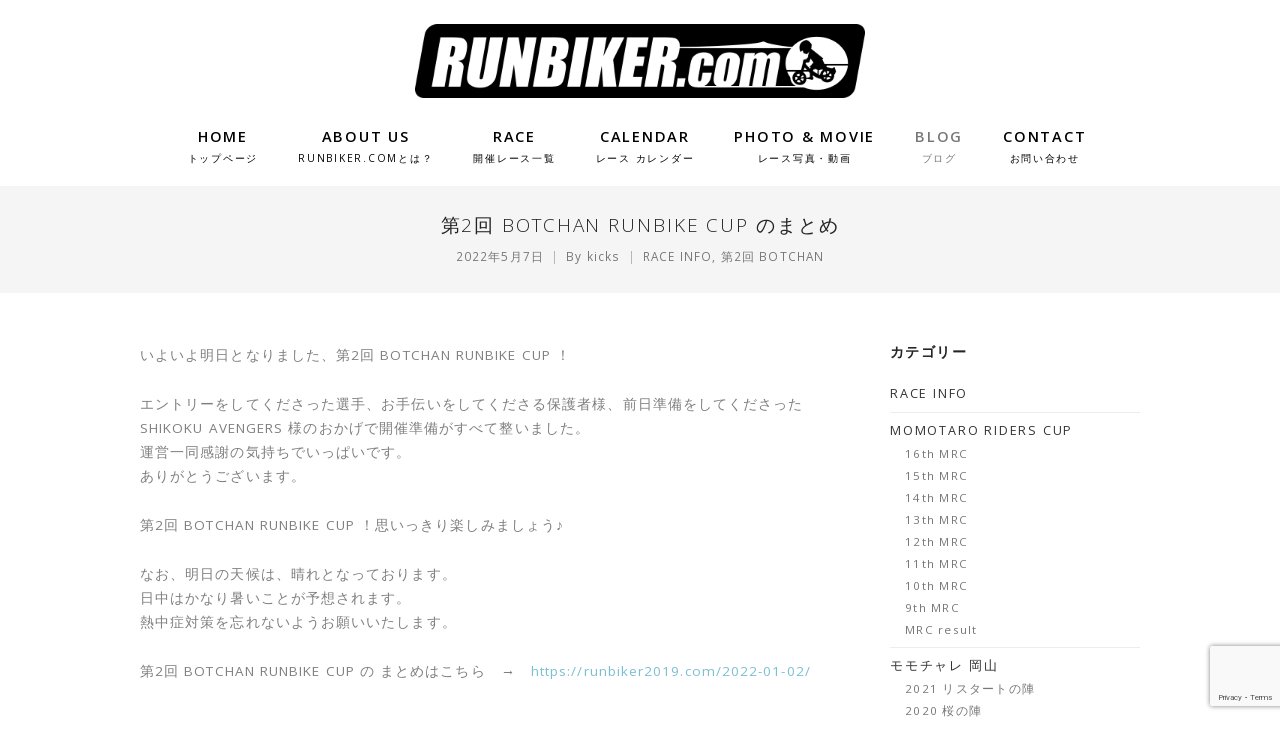

--- FILE ---
content_type: text/html; charset=UTF-8
request_url: https://runbiker2019.com/2022-05-07/
body_size: 11031
content:
<!DOCTYPE html>
<html lang="ja">
<head>
	<meta charset="UTF-8">
	<meta name="viewport" content="width=device-width, initial-scale=1">
	<title>第2回 BOTCHAN RUNBIKE CUP  のまとめ | RUNBIKER.COM</title>
	<link rel="profile" href="http://gmpg.org/xfn/11">
	<link rel="pingback" href="https://runbiker2019.com/xmlrpc.php">

	<meta name='robots' content='max-image-preview:large' />
<link rel='dns-prefetch' href='//yubinbango.github.io' />
<link rel="alternate" type="application/rss+xml" title="RUNBIKER.COM &raquo; フィード" href="https://runbiker2019.com/feed/" />
<link rel="alternate" type="application/rss+xml" title="RUNBIKER.COM &raquo; コメントフィード" href="https://runbiker2019.com/comments/feed/" />
<link rel="alternate" type="application/rss+xml" title="RUNBIKER.COM &raquo; 第2回 BOTCHAN RUNBIKE CUP  のまとめ のコメントのフィード" href="https://runbiker2019.com/2022-05-07/feed/" />
<script type="text/javascript">
/* <![CDATA[ */
window._wpemojiSettings = {"baseUrl":"https:\/\/s.w.org\/images\/core\/emoji\/15.0.3\/72x72\/","ext":".png","svgUrl":"https:\/\/s.w.org\/images\/core\/emoji\/15.0.3\/svg\/","svgExt":".svg","source":{"concatemoji":"https:\/\/runbiker2019.com\/wp-includes\/js\/wp-emoji-release.min.js?ver=6.5.7"}};
/*! This file is auto-generated */
!function(i,n){var o,s,e;function c(e){try{var t={supportTests:e,timestamp:(new Date).valueOf()};sessionStorage.setItem(o,JSON.stringify(t))}catch(e){}}function p(e,t,n){e.clearRect(0,0,e.canvas.width,e.canvas.height),e.fillText(t,0,0);var t=new Uint32Array(e.getImageData(0,0,e.canvas.width,e.canvas.height).data),r=(e.clearRect(0,0,e.canvas.width,e.canvas.height),e.fillText(n,0,0),new Uint32Array(e.getImageData(0,0,e.canvas.width,e.canvas.height).data));return t.every(function(e,t){return e===r[t]})}function u(e,t,n){switch(t){case"flag":return n(e,"\ud83c\udff3\ufe0f\u200d\u26a7\ufe0f","\ud83c\udff3\ufe0f\u200b\u26a7\ufe0f")?!1:!n(e,"\ud83c\uddfa\ud83c\uddf3","\ud83c\uddfa\u200b\ud83c\uddf3")&&!n(e,"\ud83c\udff4\udb40\udc67\udb40\udc62\udb40\udc65\udb40\udc6e\udb40\udc67\udb40\udc7f","\ud83c\udff4\u200b\udb40\udc67\u200b\udb40\udc62\u200b\udb40\udc65\u200b\udb40\udc6e\u200b\udb40\udc67\u200b\udb40\udc7f");case"emoji":return!n(e,"\ud83d\udc26\u200d\u2b1b","\ud83d\udc26\u200b\u2b1b")}return!1}function f(e,t,n){var r="undefined"!=typeof WorkerGlobalScope&&self instanceof WorkerGlobalScope?new OffscreenCanvas(300,150):i.createElement("canvas"),a=r.getContext("2d",{willReadFrequently:!0}),o=(a.textBaseline="top",a.font="600 32px Arial",{});return e.forEach(function(e){o[e]=t(a,e,n)}),o}function t(e){var t=i.createElement("script");t.src=e,t.defer=!0,i.head.appendChild(t)}"undefined"!=typeof Promise&&(o="wpEmojiSettingsSupports",s=["flag","emoji"],n.supports={everything:!0,everythingExceptFlag:!0},e=new Promise(function(e){i.addEventListener("DOMContentLoaded",e,{once:!0})}),new Promise(function(t){var n=function(){try{var e=JSON.parse(sessionStorage.getItem(o));if("object"==typeof e&&"number"==typeof e.timestamp&&(new Date).valueOf()<e.timestamp+604800&&"object"==typeof e.supportTests)return e.supportTests}catch(e){}return null}();if(!n){if("undefined"!=typeof Worker&&"undefined"!=typeof OffscreenCanvas&&"undefined"!=typeof URL&&URL.createObjectURL&&"undefined"!=typeof Blob)try{var e="postMessage("+f.toString()+"("+[JSON.stringify(s),u.toString(),p.toString()].join(",")+"));",r=new Blob([e],{type:"text/javascript"}),a=new Worker(URL.createObjectURL(r),{name:"wpTestEmojiSupports"});return void(a.onmessage=function(e){c(n=e.data),a.terminate(),t(n)})}catch(e){}c(n=f(s,u,p))}t(n)}).then(function(e){for(var t in e)n.supports[t]=e[t],n.supports.everything=n.supports.everything&&n.supports[t],"flag"!==t&&(n.supports.everythingExceptFlag=n.supports.everythingExceptFlag&&n.supports[t]);n.supports.everythingExceptFlag=n.supports.everythingExceptFlag&&!n.supports.flag,n.DOMReady=!1,n.readyCallback=function(){n.DOMReady=!0}}).then(function(){return e}).then(function(){var e;n.supports.everything||(n.readyCallback(),(e=n.source||{}).concatemoji?t(e.concatemoji):e.wpemoji&&e.twemoji&&(t(e.twemoji),t(e.wpemoji)))}))}((window,document),window._wpemojiSettings);
/* ]]> */
</script>
<link rel='stylesheet' id='sbi_styles-css' href='https://runbiker2019.com/wp-content/plugins/instagram-feed/css/sbi-styles.min.css?ver=6.6.1' type='text/css' media='all' />
<style id='wp-emoji-styles-inline-css' type='text/css'>

	img.wp-smiley, img.emoji {
		display: inline !important;
		border: none !important;
		box-shadow: none !important;
		height: 1em !important;
		width: 1em !important;
		margin: 0 0.07em !important;
		vertical-align: -0.1em !important;
		background: none !important;
		padding: 0 !important;
	}
</style>
<link rel='stylesheet' id='wp-block-library-css' href='https://runbiker2019.com/wp-includes/css/dist/block-library/style.min.css?ver=6.5.7' type='text/css' media='all' />
<style id='classic-theme-styles-inline-css' type='text/css'>
/*! This file is auto-generated */
.wp-block-button__link{color:#fff;background-color:#32373c;border-radius:9999px;box-shadow:none;text-decoration:none;padding:calc(.667em + 2px) calc(1.333em + 2px);font-size:1.125em}.wp-block-file__button{background:#32373c;color:#fff;text-decoration:none}
</style>
<style id='global-styles-inline-css' type='text/css'>
body{--wp--preset--color--black: #000000;--wp--preset--color--cyan-bluish-gray: #abb8c3;--wp--preset--color--white: #ffffff;--wp--preset--color--pale-pink: #f78da7;--wp--preset--color--vivid-red: #cf2e2e;--wp--preset--color--luminous-vivid-orange: #ff6900;--wp--preset--color--luminous-vivid-amber: #fcb900;--wp--preset--color--light-green-cyan: #7bdcb5;--wp--preset--color--vivid-green-cyan: #00d084;--wp--preset--color--pale-cyan-blue: #8ed1fc;--wp--preset--color--vivid-cyan-blue: #0693e3;--wp--preset--color--vivid-purple: #9b51e0;--wp--preset--gradient--vivid-cyan-blue-to-vivid-purple: linear-gradient(135deg,rgba(6,147,227,1) 0%,rgb(155,81,224) 100%);--wp--preset--gradient--light-green-cyan-to-vivid-green-cyan: linear-gradient(135deg,rgb(122,220,180) 0%,rgb(0,208,130) 100%);--wp--preset--gradient--luminous-vivid-amber-to-luminous-vivid-orange: linear-gradient(135deg,rgba(252,185,0,1) 0%,rgba(255,105,0,1) 100%);--wp--preset--gradient--luminous-vivid-orange-to-vivid-red: linear-gradient(135deg,rgba(255,105,0,1) 0%,rgb(207,46,46) 100%);--wp--preset--gradient--very-light-gray-to-cyan-bluish-gray: linear-gradient(135deg,rgb(238,238,238) 0%,rgb(169,184,195) 100%);--wp--preset--gradient--cool-to-warm-spectrum: linear-gradient(135deg,rgb(74,234,220) 0%,rgb(151,120,209) 20%,rgb(207,42,186) 40%,rgb(238,44,130) 60%,rgb(251,105,98) 80%,rgb(254,248,76) 100%);--wp--preset--gradient--blush-light-purple: linear-gradient(135deg,rgb(255,206,236) 0%,rgb(152,150,240) 100%);--wp--preset--gradient--blush-bordeaux: linear-gradient(135deg,rgb(254,205,165) 0%,rgb(254,45,45) 50%,rgb(107,0,62) 100%);--wp--preset--gradient--luminous-dusk: linear-gradient(135deg,rgb(255,203,112) 0%,rgb(199,81,192) 50%,rgb(65,88,208) 100%);--wp--preset--gradient--pale-ocean: linear-gradient(135deg,rgb(255,245,203) 0%,rgb(182,227,212) 50%,rgb(51,167,181) 100%);--wp--preset--gradient--electric-grass: linear-gradient(135deg,rgb(202,248,128) 0%,rgb(113,206,126) 100%);--wp--preset--gradient--midnight: linear-gradient(135deg,rgb(2,3,129) 0%,rgb(40,116,252) 100%);--wp--preset--font-size--small: 13px;--wp--preset--font-size--medium: 20px;--wp--preset--font-size--large: 36px;--wp--preset--font-size--x-large: 42px;--wp--preset--spacing--20: 0.44rem;--wp--preset--spacing--30: 0.67rem;--wp--preset--spacing--40: 1rem;--wp--preset--spacing--50: 1.5rem;--wp--preset--spacing--60: 2.25rem;--wp--preset--spacing--70: 3.38rem;--wp--preset--spacing--80: 5.06rem;--wp--preset--shadow--natural: 6px 6px 9px rgba(0, 0, 0, 0.2);--wp--preset--shadow--deep: 12px 12px 50px rgba(0, 0, 0, 0.4);--wp--preset--shadow--sharp: 6px 6px 0px rgba(0, 0, 0, 0.2);--wp--preset--shadow--outlined: 6px 6px 0px -3px rgba(255, 255, 255, 1), 6px 6px rgba(0, 0, 0, 1);--wp--preset--shadow--crisp: 6px 6px 0px rgba(0, 0, 0, 1);}:where(.is-layout-flex){gap: 0.5em;}:where(.is-layout-grid){gap: 0.5em;}body .is-layout-flex{display: flex;}body .is-layout-flex{flex-wrap: wrap;align-items: center;}body .is-layout-flex > *{margin: 0;}body .is-layout-grid{display: grid;}body .is-layout-grid > *{margin: 0;}:where(.wp-block-columns.is-layout-flex){gap: 2em;}:where(.wp-block-columns.is-layout-grid){gap: 2em;}:where(.wp-block-post-template.is-layout-flex){gap: 1.25em;}:where(.wp-block-post-template.is-layout-grid){gap: 1.25em;}.has-black-color{color: var(--wp--preset--color--black) !important;}.has-cyan-bluish-gray-color{color: var(--wp--preset--color--cyan-bluish-gray) !important;}.has-white-color{color: var(--wp--preset--color--white) !important;}.has-pale-pink-color{color: var(--wp--preset--color--pale-pink) !important;}.has-vivid-red-color{color: var(--wp--preset--color--vivid-red) !important;}.has-luminous-vivid-orange-color{color: var(--wp--preset--color--luminous-vivid-orange) !important;}.has-luminous-vivid-amber-color{color: var(--wp--preset--color--luminous-vivid-amber) !important;}.has-light-green-cyan-color{color: var(--wp--preset--color--light-green-cyan) !important;}.has-vivid-green-cyan-color{color: var(--wp--preset--color--vivid-green-cyan) !important;}.has-pale-cyan-blue-color{color: var(--wp--preset--color--pale-cyan-blue) !important;}.has-vivid-cyan-blue-color{color: var(--wp--preset--color--vivid-cyan-blue) !important;}.has-vivid-purple-color{color: var(--wp--preset--color--vivid-purple) !important;}.has-black-background-color{background-color: var(--wp--preset--color--black) !important;}.has-cyan-bluish-gray-background-color{background-color: var(--wp--preset--color--cyan-bluish-gray) !important;}.has-white-background-color{background-color: var(--wp--preset--color--white) !important;}.has-pale-pink-background-color{background-color: var(--wp--preset--color--pale-pink) !important;}.has-vivid-red-background-color{background-color: var(--wp--preset--color--vivid-red) !important;}.has-luminous-vivid-orange-background-color{background-color: var(--wp--preset--color--luminous-vivid-orange) !important;}.has-luminous-vivid-amber-background-color{background-color: var(--wp--preset--color--luminous-vivid-amber) !important;}.has-light-green-cyan-background-color{background-color: var(--wp--preset--color--light-green-cyan) !important;}.has-vivid-green-cyan-background-color{background-color: var(--wp--preset--color--vivid-green-cyan) !important;}.has-pale-cyan-blue-background-color{background-color: var(--wp--preset--color--pale-cyan-blue) !important;}.has-vivid-cyan-blue-background-color{background-color: var(--wp--preset--color--vivid-cyan-blue) !important;}.has-vivid-purple-background-color{background-color: var(--wp--preset--color--vivid-purple) !important;}.has-black-border-color{border-color: var(--wp--preset--color--black) !important;}.has-cyan-bluish-gray-border-color{border-color: var(--wp--preset--color--cyan-bluish-gray) !important;}.has-white-border-color{border-color: var(--wp--preset--color--white) !important;}.has-pale-pink-border-color{border-color: var(--wp--preset--color--pale-pink) !important;}.has-vivid-red-border-color{border-color: var(--wp--preset--color--vivid-red) !important;}.has-luminous-vivid-orange-border-color{border-color: var(--wp--preset--color--luminous-vivid-orange) !important;}.has-luminous-vivid-amber-border-color{border-color: var(--wp--preset--color--luminous-vivid-amber) !important;}.has-light-green-cyan-border-color{border-color: var(--wp--preset--color--light-green-cyan) !important;}.has-vivid-green-cyan-border-color{border-color: var(--wp--preset--color--vivid-green-cyan) !important;}.has-pale-cyan-blue-border-color{border-color: var(--wp--preset--color--pale-cyan-blue) !important;}.has-vivid-cyan-blue-border-color{border-color: var(--wp--preset--color--vivid-cyan-blue) !important;}.has-vivid-purple-border-color{border-color: var(--wp--preset--color--vivid-purple) !important;}.has-vivid-cyan-blue-to-vivid-purple-gradient-background{background: var(--wp--preset--gradient--vivid-cyan-blue-to-vivid-purple) !important;}.has-light-green-cyan-to-vivid-green-cyan-gradient-background{background: var(--wp--preset--gradient--light-green-cyan-to-vivid-green-cyan) !important;}.has-luminous-vivid-amber-to-luminous-vivid-orange-gradient-background{background: var(--wp--preset--gradient--luminous-vivid-amber-to-luminous-vivid-orange) !important;}.has-luminous-vivid-orange-to-vivid-red-gradient-background{background: var(--wp--preset--gradient--luminous-vivid-orange-to-vivid-red) !important;}.has-very-light-gray-to-cyan-bluish-gray-gradient-background{background: var(--wp--preset--gradient--very-light-gray-to-cyan-bluish-gray) !important;}.has-cool-to-warm-spectrum-gradient-background{background: var(--wp--preset--gradient--cool-to-warm-spectrum) !important;}.has-blush-light-purple-gradient-background{background: var(--wp--preset--gradient--blush-light-purple) !important;}.has-blush-bordeaux-gradient-background{background: var(--wp--preset--gradient--blush-bordeaux) !important;}.has-luminous-dusk-gradient-background{background: var(--wp--preset--gradient--luminous-dusk) !important;}.has-pale-ocean-gradient-background{background: var(--wp--preset--gradient--pale-ocean) !important;}.has-electric-grass-gradient-background{background: var(--wp--preset--gradient--electric-grass) !important;}.has-midnight-gradient-background{background: var(--wp--preset--gradient--midnight) !important;}.has-small-font-size{font-size: var(--wp--preset--font-size--small) !important;}.has-medium-font-size{font-size: var(--wp--preset--font-size--medium) !important;}.has-large-font-size{font-size: var(--wp--preset--font-size--large) !important;}.has-x-large-font-size{font-size: var(--wp--preset--font-size--x-large) !important;}
.wp-block-navigation a:where(:not(.wp-element-button)){color: inherit;}
:where(.wp-block-post-template.is-layout-flex){gap: 1.25em;}:where(.wp-block-post-template.is-layout-grid){gap: 1.25em;}
:where(.wp-block-columns.is-layout-flex){gap: 2em;}:where(.wp-block-columns.is-layout-grid){gap: 2em;}
.wp-block-pullquote{font-size: 1.5em;line-height: 1.6;}
</style>
<link rel='stylesheet' id='contact-form-7-css' href='https://runbiker2019.com/wp-content/plugins/contact-form-7/includes/css/styles.css?ver=5.9.5' type='text/css' media='all' />
<link rel='stylesheet' id='wpos-slick-style-css' href='https://runbiker2019.com/wp-content/plugins/wp-slick-slider-and-image-carousel/assets/css/slick.css?ver=3.6' type='text/css' media='all' />
<link rel='stylesheet' id='wpsisac-public-style-css' href='https://runbiker2019.com/wp-content/plugins/wp-slick-slider-and-image-carousel/assets/css/wpsisac-public.css?ver=3.6' type='text/css' media='all' />
<link rel='stylesheet' id='create-style-css' href='https://runbiker2019.com/wp-content/themes/themetrust-create-lite/style.css?ver=6.5.7' type='text/css' media='all' />
<link rel='stylesheet' id='create-owl-carousel-css' href='https://runbiker2019.com/wp-content/themes/themetrust-create-lite/css/owl.carousel.css?ver=1.3.3' type='text/css' media='all' />
<link rel='stylesheet' id='create-owl-theme-css' href='https://runbiker2019.com/wp-content/themes/themetrust-create-lite/css/owl.theme.css?ver=1.3.3' type='text/css' media='all' />
<link rel='stylesheet' id='create-prettyphoto-css' href='https://runbiker2019.com/wp-content/themes/themetrust-create-lite/css/prettyPhoto.css?ver=3.1.6' type='text/css' media='all' />
<link rel='stylesheet' id='superfish-css' href='https://runbiker2019.com/wp-content/themes/themetrust-create-lite/css/superfish.css?ver=1.7.5' type='text/css' media='all' />
<link rel='stylesheet' id='create-loader-main-css' href='https://runbiker2019.com/wp-content/themes/themetrust-create-lite/css/loaders/spinkit.css?ver=1.0' type='text/css' media='all' />
<link rel='stylesheet' id='create-loader-animation-css' href='https://runbiker2019.com/wp-content/themes/themetrust-create-lite/css/loaders/rotating-plane.css?ver=1.0' type='text/css' media='all' />
<link rel='stylesheet' id='create-font-awesome-css' href='https://runbiker2019.com/wp-content/themes/themetrust-create-lite/css/font-awesome.min.css?ver=4.0.3' type='text/css' media='all' />
<script type="text/javascript" src="https://runbiker2019.com/wp-includes/js/jquery/jquery.min.js?ver=3.7.1" id="jquery-core-js"></script>
<script type="text/javascript" src="https://runbiker2019.com/wp-includes/js/jquery/jquery-migrate.min.js?ver=3.4.1" id="jquery-migrate-js"></script>
<script type="text/javascript" src="https://runbiker2019.com/wp-content/themes/themetrust-create-lite/js/imagesloaded.js?ver=3.1.6" id="create-imagesloaded-js"></script>
<link rel="https://api.w.org/" href="https://runbiker2019.com/wp-json/" /><link rel="alternate" type="application/json" href="https://runbiker2019.com/wp-json/wp/v2/posts/4259" /><link rel="EditURI" type="application/rsd+xml" title="RSD" href="https://runbiker2019.com/xmlrpc.php?rsd" />
<meta name="generator" content="WordPress 6.5.7" />
<link rel="canonical" href="https://runbiker2019.com/2022-05-07/" />
<link rel='shortlink' href='https://runbiker2019.com/?p=4259' />
<link rel="alternate" type="application/json+oembed" href="https://runbiker2019.com/wp-json/oembed/1.0/embed?url=https%3A%2F%2Frunbiker2019.com%2F2022-05-07%2F" />
<link rel="alternate" type="text/xml+oembed" href="https://runbiker2019.com/wp-json/oembed/1.0/embed?url=https%3A%2F%2Frunbiker2019.com%2F2022-05-07%2F&#038;format=xml" />
					<link rel="shortcut icon" href="https://runbiker2019.com/wp-content/uploads/2019/08/favicon.ico" />
				<meta name="generator" content="create  1.0" />

		<!--[if IE 8]>
		<link rel="stylesheet" href="https://runbiker2019.com/wp-content/themes/themetrust-create-lite/css/ie8.css" type="text/css" media="screen" />
		<![endif]-->
		<!--[if IE]><script src="http://html5shiv.googlecode.com/svn/trunk/html5.js"></script><![endif]-->

		
		<style>
		
						
						
						
			
			
						
						
						
						
						
						
						
						
						
						
						
						
						
						
						
			
						
						
						
						
						
						
						
						
						
						
						
						
						
						
						
						
						
						

					
						
						
						
						
						
					
						
						
						
					
							.inline-header #site-header.main .nav-holder { height: 90px; }
				.inline-header #site-header.main #logo { height: 90px; }
				.inline-header #site-header.main .nav-holder,
				.inline-header #site-header.main .main-nav ul > li,
				.inline-header #site-header.main .main-nav ul > li > a,
				#site-header.main .main-nav #menu-main-menu > li > span,
				#site-header.main .secondary-nav a,
				#site-header.main .secondary-nav span  { line-height: 90px; height: 90px;}
						
							#site-header.sticky .inside .nav-holder { height: 60px !important; }
				#site-header.sticky #logo { height: 60px !important; }
				#site-header.sticky .nav-holder,
				#site-header.sticky .main-nav ul > li,
				#site-header.sticky .main-nav ul > li > a,
				#site-header.sticky .main-nav ul > li > span,
				#site-header.sticky .secondary-nav a,
				#site-header.sticky .secondary-nav span  { line-height: 60px; height: 60px;}
						
						
				
				
		</style>
		
	
<link href="https://fonts.googleapis.com/css2?family=Open+Sans:ital,wght@0,300;0,400;0,600;0,700;0,800;1,300;1,400;1,600;1,700;1,800&display=swap" rel="stylesheet"> 


		<!-- Google tag (gtag.js) -->
		<script async src="https://www.googletagmanager.com/gtag/js?id=G-R3TJ6VF7JJ"></script>
		<script>
			window.dataLayer = window.dataLayer || [];
			function gtag(){dataLayer.push(arguments);}
			gtag('js', new Date());
			
			gtag('config', 'G-R3TJ6VF7JJ');
		</script>



</head>

<body class="post-template-default single single-post postid-4259 single-format-standard chrome osx  top-header inline-header">
	
		<!-- Slide Panel -->
	<div id="slide-panel">
		<div class="hidden-scroll">
			<div class="inner has-mobile-menu">	
								
				<nav id="slide-mobile-menu" class="menu-main-menu-container"><ul id="menu-main-menu" class="collapse sidebar"><li id="menu-item-26" class="menu-item menu-item-type-post_type menu-item-object-page menu-item-home menu-item-26"><a href="https://runbiker2019.com/">HOME<br><span class="menu_jp">トップページ</span></a></li>
<li id="menu-item-206" class="menu-item menu-item-type-custom menu-item-object-custom menu-item-206"><a href="/#about">ABOUT US<br><span class="menu_jp">RUNBIKER.comとは？</span></a></li>
<li id="menu-item-27" class="menu-item menu-item-type-custom menu-item-object-custom menu-item-27"><a href="/#race">RACE<br><span class="menu_jp">開催レース一覧</span></a></li>
<li id="menu-item-6283" class="menu-item menu-item-type-custom menu-item-object-custom menu-item-6283"><a target="_blank" rel="noopener" href="https://tinyurl.com/2zr44jl5">CALENDAR<br><span class="menu_jp">レース カレンダー</span></a></li>
<li id="menu-item-28" class="menu-item menu-item-type-custom menu-item-object-custom menu-item-28"><a href="/#photo">PHOTO &#038; MOVIE<br><span class="menu_jp">レース写真・動画</span></a></li>
<li id="menu-item-22" class="menu-item menu-item-type-post_type menu-item-object-page current_page_parent menu-item-22"><a href="https://runbiker2019.com/blog/">BLOG<br><span class="menu_jp">ブログ</span></a></li>
<li id="menu-item-24" class="menu-item menu-item-type-post_type menu-item-object-page menu-item-24"><a href="https://runbiker2019.com/contact/">CONTACT<br><span class="menu_jp">お問い合わせ</span></a></li>
</ul></nav>
											</div><!-- .inner -->
		</div>
		<span id="menu-toggle-close" class="menu-toggle right close slide" data-target="slide-panel"><span></span></span>
	</div><!-- /slide-panel-->	
		
	
<div id="site-wrap">
<div id="main-container">
							<header id="site-header" class="main dark">
								<div class="inside logo-and-nav clearfix">

																				
					<div id="logo" class="">
											<h2 class="site-title"><a href="https://runbiker2019.com"><img src="http://runbiker2019.com/wp-content/uploads/2019/07/hd_logo.png" alt="RUNBIKER.COM" /></a></h2>
					
											<h2 class="site-title sticky"><a href="https://runbiker2019.com">RUNBIKER.COM</a></h2>
										</div>
					
					
					<div class="nav-holder">
					
						<div class="main-nav clearfix">
						<nav id="main-menu" class="menu-main-menu-container"><ul id="menu-main-menu-1" class="main-navigation sf-menu clear"><li class="menu-item menu-item-type-post_type menu-item-object-page menu-item-home menu-item-26"><a href="https://runbiker2019.com/">HOME<br><span class="menu_jp">トップページ</span></a></li>
<li class="menu-item menu-item-type-custom menu-item-object-custom menu-item-206"><a href="/#about">ABOUT US<br><span class="menu_jp">RUNBIKER.comとは？</span></a></li>
<li class="menu-item menu-item-type-custom menu-item-object-custom menu-item-27"><a href="/#race">RACE<br><span class="menu_jp">開催レース一覧</span></a></li>
<li class="menu-item menu-item-type-custom menu-item-object-custom menu-item-6283"><a target="_blank" rel="noopener" href="https://tinyurl.com/2zr44jl5">CALENDAR<br><span class="menu_jp">レース カレンダー</span></a></li>
<li class="menu-item menu-item-type-custom menu-item-object-custom menu-item-28"><a href="/#photo">PHOTO &#038; MOVIE<br><span class="menu_jp">レース写真・動画</span></a></li>
<li class="menu-item menu-item-type-post_type menu-item-object-page current_page_parent menu-item-22"><a href="https://runbiker2019.com/blog/">BLOG<br><span class="menu_jp">ブログ</span></a></li>
<li class="menu-item menu-item-type-post_type menu-item-object-page menu-item-24"><a href="https://runbiker2019.com/contact/">CONTACT<br><span class="menu_jp">お問い合わせ</span></a></li>
</ul></nav>						</div>
						
						<div class="secondary-nav clearfix">
							
														
														
							<span id="menu-toggle-open" class="menu-toggle right open slide " data-target="slide-menu" ></span>
							
						
						</div>
					</div>
						
				</div>
	
			</header><!-- #site-header -->
						<div id="middle">	<div id="primary" class="content-area blog">
		
		<header class="main entry-header " >
			<div class="inner">
			<div class="title">	
							
				<h1 class="entry-title">第2回 BOTCHAN RUNBIKE CUP  のまとめ</h1>					<span class="meta ">
						<span>2022年5月7日</span><span>By <a href="https://runbiker2019.com/author/kicks/">kicks</a></span><span><a href="https://runbiker2019.com/category/race_info/" title="View all posts in RACE INFO">RACE INFO</a>, <a href="https://runbiker2019.com/category/botchan-runbike-cup/bot2/" title="View all posts in 第2回 BOTCHAN">第2回 BOTCHAN</a></span>					</span>
						</div>
			</div><!-- .inner -->
		</header><!-- .entry-header -->
		
		<main id="main" class="site-main" role="main">
			<div class="body-wrap clear">
			
			<article id="post-4259" class="content-main post-4259 post type-post status-publish format-standard has-post-thumbnail hentry category-race_info category-bot2">

				
	
		<div class="entry-content">
						
			<p>いよいよ明日となりました、第2回 BOTCHAN RUNBIKE CUP ！</p>
<p>エントリーをしてくださった選手、お手伝いをしてくださる保護者様、前日準備をしてくださったSHIKOKU AVENGERS 様のおかげで開催準備がすべて整いました。<br />
運営一同感謝の気持ちでいっぱいです。<br />
ありがとうございます。</p>
<p>第2回 BOTCHAN RUNBIKE CUP ！思いっきり楽しみましょう♪</p>
<p>なお、明日の天候は、晴れとなっております。<br />
日中はかなり暑いことが予想されます。<br />
熱中症対策を忘れないようお願いいたします。</p>
<p>第2回 BOTCHAN RUNBIKE CUP の まとめはこちら　→　<a href="https://runbiker2019.com/2022-01-02/">https://runbiker2019.com/2022-01-02/</a></p>
<p>&nbsp;</p>
					</div><!-- .entry-content -->
	
				
				<footer class="post-nav">
					<div class="social-sharing"><ul><li class="facebook-share"><a title="Share on Facebook" href="#" onclick="window.open('http://www.facebook.com/sharer.php?s=100&amp;p[title]=%E7%AC%AC2%E5%9B%9E+BOTCHAN+RUNBIKE+CUP++%E3%81%AE%E3%81%BE%E3%81%A8%E3%82%81&amp;p[summary]=%E3%81%84%E3%82%88%E3%81%84%E3%82%88%E6%98%8E%E6%97%A5%E3%81%A8%E3%81%AA%E3%82%8A%E3%81%BE%E3%81%97%E3%81%9F%E3%80%81%E7%AC%AC2%E5%9B%9E+BOTCHAN+RUNBIKE+CUP+%EF%BC%81+%E3%82%A8%E3%83%B3%E3%83%88%E3%83%AA%E3%83%BC%E3%82%92%E3%81%97%E3%81%A6%E3%81%8F%E3%81%A0%E3%81%95%E3%81%A3%E3%81%9F%E9%81%B8%E6%89%8B%E3%80%81%E3%81%8A%E6%89%8B%E4%BC%9D%E3%81%84%E3%82%92%E3%81%97%E3%81%A6%E3%81%8F%E3%81%A0%E3%81%95%E3%82%8B%E4%BF%9D%E8%AD%B7%E8%80%85%E6%A7%98%E3%80%81%E5%89%8D%E6%97%A5%E6%BA%96%E5%82%99%E3%82%92%E3%81%97%E3%81%A6%E3%81%8F%E3%81%A0%E3%81%95%E3%81%A3%E3%81%9FSHIKOKU+AVENGERS+%E6%A7%98%E3%81%AE%E3%81%8A%E3%81%8B%E3%81%92%E3%81%A7%E9%96%8B%E5%82%AC%E6%BA%96%E5%82%99+%5B%26hellip%3B%5D&amp;p[url]=https%3A%2F%2Frunbiker2019.com%2F2022-05-07%2F&amp;p[images][0]=https://runbiker2019.com/wp-content/uploads/2021/04/8ae10c1ab4b6438c4935a710c5f2feb8.jpg', 'sharer', 'toolbar=0,status=0,width=620,height=280');"><i class="fa fa-facebook"></i></a></li><li class="twitter-share"><a href="#" title="Share on Twitter" onclick="popUp=window.open('http://twitter.com/home?status=36https://runbiker2019.com/2022-05-07/', 'popupwindow', 'scrollbars=yes,width=800,height=400');popUp.focus();return false;"><i class="fa fa-twitter"></i></a></li><li  class="google-share"><a href="#" title="Share on Google+" onclick="popUp=window.open('https://plus.google.com/share?url=https%3A%2F%2Frunbiker2019.com%2F2022-05-07%2F', 'popupwindow', 'scrollbars=yes,width=800,height=400');popUp.focus();return false"><i class="fa fa-google-plus"></i></a></li><li  class="linkedin-share"><a href="#" class="Share on LinkedIn" onclick="popUp=window.open('http://linkedin.com/shareArticle?mini=true&amp;url=https%3A%2F%2Frunbiker2019.com%2F2022-05-07%2F&amp;title=%E7%AC%AC2%E5%9B%9E+BOTCHAN+RUNBIKE+CUP++%E3%81%AE%E3%81%BE%E3%81%A8%E3%82%81', 'popupwindow', 'scrollbars=yes,width=800,height=400');popUp.focus();return false"><i class="fa fa-linkedin"></i></a></li><li  class="pinterest-share"><a href="#" title="Share on Pinterest" onclick="popUp=window.open('http://pinterest.com/pin/create/button/?url=https%3A%2F%2Frunbiker2019.com%2F2022-05-07%2F&amp;description=第2回 BOTCHAN RUNBIKE CUP  のまとめ&amp;media=https%3A%2F%2Frunbiker2019.com%2Fwp-content%2Fuploads%2F2021%2F04%2F8ae10c1ab4b6438c4935a710c5f2feb8.jpg', 'popupwindow', 'scrollbars=yes,width=800,height=400');popUp.focus();return false"><i class="fa fa-pinterest"></i></a></li></ul></div>				
							<nav class="navigation post-navigation" role="navigation">
			<h1 class="screen-reader-text">Post navigation</h1>

			<div class="nav-links clear">
				<div class="nav-next"><a href="https://runbiker2019.com/2022-05-08/" rel="next"><span class="meta-nav">&larr;</span> 第2回 BOTCHAN RUNBIKE CUP 大会終了の御礼</a></div><div class="nav-previous"><a href="https://runbiker2019.com/2022-05-06/" rel="prev">第2回 BOTCHAN RUNBIKE CUP  城山公園のご案内 <span class="meta-nav">&rarr;</span></a></div>			</div>
			<div class="clear"></div>
			<!-- .nav-links -->
		</nav><!-- .navigation -->
						
				</footer>
				
				
			</article><!-- #post-## -->
			
			
<aside class="sidebar">
	<div id="categories-2" class="widget-box widget widget_categories"><div class="inside"><h3 class="widget-title">カテゴリー</h3>
			<ul>
					<li class="cat-item cat-item-5"><a href="https://runbiker2019.com/category/race_info/">RACE INFO</a>
</li>
	<li class="cat-item cat-item-18"><a href="https://runbiker2019.com/category/momotaroriderscup/">MOMOTARO RIDERS CUP</a>
<ul class='children'>
	<li class="cat-item cat-item-90"><a href="https://runbiker2019.com/category/momotaroriderscup/16th-mrc/">16th MRC</a>
</li>
	<li class="cat-item cat-item-83"><a href="https://runbiker2019.com/category/momotaroriderscup/15th-mrc/">15th MRC</a>
</li>
	<li class="cat-item cat-item-73"><a href="https://runbiker2019.com/category/momotaroriderscup/14th-mrc/">14th MRC</a>
</li>
	<li class="cat-item cat-item-62"><a href="https://runbiker2019.com/category/momotaroriderscup/13th-mrc/">13th MRC</a>
</li>
	<li class="cat-item cat-item-56"><a href="https://runbiker2019.com/category/momotaroriderscup/12th-mrc/">12th MRC</a>
</li>
	<li class="cat-item cat-item-49"><a href="https://runbiker2019.com/category/momotaroriderscup/11th-mrc/">11th MRC</a>
</li>
	<li class="cat-item cat-item-30"><a href="https://runbiker2019.com/category/momotaroriderscup/10th-mrc/">10th MRC</a>
</li>
	<li class="cat-item cat-item-7"><a href="https://runbiker2019.com/category/momotaroriderscup/9th-mrc/">9th MRC</a>
</li>
	<li class="cat-item cat-item-23"><a href="https://runbiker2019.com/category/momotaroriderscup/mrc-result/">MRC result</a>
</li>
</ul>
</li>
	<li class="cat-item cat-item-17"><a href="https://runbiker2019.com/category/momotarostepupchallenge/">モモチャレ 岡山</a>
<ul class='children'>
	<li class="cat-item cat-item-28"><a href="https://runbiker2019.com/category/momotarostepupchallenge/2021-rista/">2021 リスタートの陣</a>
</li>
	<li class="cat-item cat-item-22"><a href="https://runbiker2019.com/category/momotarostepupchallenge/2020-sakura/">2020 桜の陣</a>
</li>
	<li class="cat-item cat-item-13"><a href="https://runbiker2019.com/category/momotarostepupchallenge/2019-inu/">2019 戌の陣</a>
</li>
	<li class="cat-item cat-item-14"><a href="https://runbiker2019.com/category/momotarostepupchallenge/2019-saru/">2019 猿の陣</a>
</li>
	<li class="cat-item cat-item-19"><a href="https://runbiker2019.com/category/momotarostepupchallenge/2019-kiji/">2019 雉の陣</a>
</li>
	<li class="cat-item cat-item-24"><a href="https://runbiker2019.com/category/momotarostepupchallenge/momochare-okayama-result/">モモチャレ岡山 result</a>
</li>
</ul>
</li>
	<li class="cat-item cat-item-20"><a href="https://runbiker2019.com/category/momotyare-ehime/">モモチャレ 愛媛</a>
<ul class='children'>
	<li class="cat-item cat-item-21"><a href="https://runbiker2019.com/category/momotyare-ehime/2020-taiyounojinn/">2020 たいようの陣</a>
</li>
</ul>
</li>
	<li class="cat-item cat-item-37"><a href="https://runbiker2019.com/category/rickyallstracup/">リッキーオールスターカップ</a>
<ul class='children'>
	<li class="cat-item cat-item-57"><a href="https://runbiker2019.com/category/rickyallstracup/2023/">2023</a>
</li>
	<li class="cat-item cat-item-68"><a href="https://runbiker2019.com/category/rickyallstracup/rac-result/">RAC result</a>
</li>
</ul>
</li>
	<li class="cat-item cat-item-38"><a href="https://runbiker2019.com/category/ricky-challenge-cup/">リッキーチャレンジカップ</a>
<ul class='children'>
	<li class="cat-item cat-item-75"><a href="https://runbiker2019.com/category/ricky-challenge-cup/2024-sayama9/">2024~25 狭山ラウンド(9月)</a>
</li>
	<li class="cat-item cat-item-69"><a href="https://runbiker2019.com/category/ricky-challenge-cup/2024-hannnou6/">2024~25 飯能ラウンド(6月)</a>
</li>
	<li class="cat-item cat-item-61"><a href="https://runbiker2019.com/category/ricky-challenge-cup/2024-%e7%8b%ad%e5%b1%b1%e3%83%a9%e3%82%a6%e3%83%b3%e3%83%893%e6%9c%88/">2023~24 狭山ラウンド(3月)</a>
</li>
	<li class="cat-item cat-item-51"><a href="https://runbiker2019.com/category/ricky-challenge-cup/2023-hannnou9/">2023~24 飯能ラウンド(9月)</a>
</li>
	<li class="cat-item cat-item-50"><a href="https://runbiker2019.com/category/ricky-challenge-cup/2023-sayama/">2023~24 狭山ラウンド(5月)</a>
</li>
	<li class="cat-item cat-item-47"><a href="https://runbiker2019.com/category/ricky-challenge-cup/2023-hannnou3/">2022~23 飯能ラウンド(3月)</a>
</li>
	<li class="cat-item cat-item-42"><a href="https://runbiker2019.com/category/ricky-challenge-cup/2022-iruma/">2022~23 入間ラウンド(11月)</a>
</li>
	<li class="cat-item cat-item-39"><a href="https://runbiker2019.com/category/ricky-challenge-cup/2022-sayama/">2022~23 狭山ラウンド(5月)</a>
</li>
	<li class="cat-item cat-item-48"><a href="https://runbiker2019.com/category/ricky-challenge-cup/rcc-result/">RCC result</a>
</li>
</ul>
</li>
	<li class="cat-item cat-item-29"><a href="https://runbiker2019.com/category/botchan-runbike-cup/">BOTCHAN RUNBIKE CUP</a>
<ul class='children'>
	<li class="cat-item cat-item-77"><a href="https://runbiker2019.com/category/botchan-runbike-cup/bot5/">第5回 BOTCHAN</a>
</li>
	<li class="cat-item cat-item-60"><a href="https://runbiker2019.com/category/botchan-runbike-cup/bot4/">第4回 BOTCHAN</a>
</li>
	<li class="cat-item cat-item-43"><a href="https://runbiker2019.com/category/botchan-runbike-cup/bot3/">第3回 BOTCKAN</a>
</li>
	<li class="cat-item cat-item-36"><a href="https://runbiker2019.com/category/botchan-runbike-cup/bot2/">第2回 BOTCHAN</a>
</li>
	<li class="cat-item cat-item-35"><a href="https://runbiker2019.com/category/botchan-runbike-cup/bot1/">第1回 BOTCHAN</a>
</li>
	<li class="cat-item cat-item-63"><a href="https://runbiker2019.com/category/botchan-runbike-cup/bot-result/">BOT result</a>
</li>
</ul>
</li>
	<li class="cat-item cat-item-33"><a href="https://runbiker2019.com/category/to-bi-riders-cup/">TO-BI RIDERS CUP</a>
<ul class='children'>
	<li class="cat-item cat-item-84"><a href="https://runbiker2019.com/category/to-bi-riders-cup/2025-%e8%b5%a4%e7%a3%90%e3%81%ae%e9%99%a3/">2025 赤磐の陣</a>
</li>
	<li class="cat-item cat-item-59"><a href="https://runbiker2019.com/category/to-bi-riders-cup/2024-wake/">2024 和気の陣</a>
</li>
	<li class="cat-item cat-item-34"><a href="https://runbiker2019.com/category/to-bi-riders-cup/2022-bizenn/">2022 備前の陣</a>
</li>
	<li class="cat-item cat-item-66"><a href="https://runbiker2019.com/category/to-bi-riders-cup/to-bi-result/">TO-BI result</a>
</li>
</ul>
</li>
	<li class="cat-item cat-item-87"><a href="https://runbiker2019.com/category/%e3%82%b9%e3%82%ac%e3%83%80%e3%82%a4%e3%83%a9%e3%83%bc%e3%82%ba%e3%82%ab%e3%83%83%e3%83%97/">スガダイラーズカップ</a>
<ul class='children'>
	<li class="cat-item cat-item-88"><a href="https://runbiker2019.com/category/%e3%82%b9%e3%82%ac%e3%83%80%e3%82%a4%e3%83%a9%e3%83%bc%e3%82%ba%e3%82%ab%e3%83%83%e3%83%97/2025/">2025</a>
</li>
</ul>
</li>
	<li class="cat-item cat-item-70"><a href="https://runbiker2019.com/category/%e5%8c%97%e9%99%b8%e3%83%81%e3%83%a3%e3%83%ac%e3%83%b3%e3%82%b8%e3%82%ab%e3%83%83%e3%83%97/">北陸チャレンジカップ</a>
<ul class='children'>
	<li class="cat-item cat-item-71"><a href="https://runbiker2019.com/category/%e5%8c%97%e9%99%b8%e3%83%81%e3%83%a3%e3%83%ac%e3%83%b3%e3%82%b8%e3%82%ab%e3%83%83%e3%83%97/2024-%e5%af%8c%e5%b1%b1%e3%83%a9%e3%82%a6%e3%83%b3%e3%83%89/">2024 富山ラウンド</a>
</li>
	<li class="cat-item cat-item-80"><a href="https://runbiker2019.com/category/%e5%8c%97%e9%99%b8%e3%83%81%e3%83%a3%e3%83%ac%e3%83%b3%e3%82%b8%e3%82%ab%e3%83%83%e3%83%97/hcc-result/">HCC result</a>
</li>
</ul>
</li>
	<li class="cat-item cat-item-40"><a href="https://runbiker2019.com/category/aeon/">イオンモール高松 ランバイク選手権</a>
<ul class='children'>
	<li class="cat-item cat-item-52"><a href="https://runbiker2019.com/category/aeon/2023-aeon/">2023 ｲｵﾝﾓｰﾙ高松 ﾗﾝﾊﾞｲｸ選手権</a>
</li>
	<li class="cat-item cat-item-53"><a href="https://runbiker2019.com/category/aeon/2022-aeon/">2022 ｲｵﾝﾓｰﾙ高松 ﾗﾝﾊﾞｲｸ選手権</a>
</li>
	<li class="cat-item cat-item-64"><a href="https://runbiker2019.com/category/aeon/aeon-takamatsu-result/">AEON TAKAMATSU result</a>
</li>
</ul>
</li>
	<li class="cat-item cat-item-45"><a href="https://runbiker2019.com/category/tohc/">THE OUTLETS HIROSHIMA CUP</a>
<ul class='children'>
	<li class="cat-item cat-item-55"><a href="https://runbiker2019.com/category/tohc/2023-tohc/">2023 THE OUTLETS HIROSHIMA CUP</a>
</li>
	<li class="cat-item cat-item-54"><a href="https://runbiker2019.com/category/tohc/2022-tohc/">2022 THE OUTLETS HIROSHIMA CUP</a>
</li>
	<li class="cat-item cat-item-65"><a href="https://runbiker2019.com/category/tohc/the-outlets-hiroshima-result/">THE OUTLETS HIROSHIMA result</a>
</li>
</ul>
</li>
	<li class="cat-item cat-item-26"><a href="https://runbiker2019.com/category/prestigejoto/">プレステージ城東CUP</a>
<ul class='children'>
	<li class="cat-item cat-item-91"><a href="https://runbiker2019.com/category/prestigejoto/%e7%ac%ac6%e5%9b%9e-%e3%83%97%e3%83%ac%e3%82%b9%e3%83%86%e3%83%bc%e3%82%b8/">第6回 プレステージ</a>
</li>
	<li class="cat-item cat-item-74"><a href="https://runbiker2019.com/category/prestigejoto/%e7%ac%ac5%e5%9b%9e-%e3%83%97%e3%83%ac%e3%82%b9%e3%83%86%e3%83%bc%e3%82%b8/">第5回 プレステージ</a>
</li>
	<li class="cat-item cat-item-58"><a href="https://runbiker2019.com/category/prestigejoto/prestigejoto-4/">第4回 プレステージ</a>
</li>
	<li class="cat-item cat-item-46"><a href="https://runbiker2019.com/category/prestigejoto/prestigejoto-3/">第3回 プレステージ</a>
</li>
	<li class="cat-item cat-item-32"><a href="https://runbiker2019.com/category/prestigejoto/prestigejoto-2/">第2回 プレステージ</a>
</li>
	<li class="cat-item cat-item-31"><a href="https://runbiker2019.com/category/prestigejoto/prestigejoto-1/">第1回 プレステージ</a>
</li>
	<li class="cat-item cat-item-67"><a href="https://runbiker2019.com/category/prestigejoto/%e3%83%97%e3%83%ac%e3%82%b9%e3%83%86-result/">プレステ result</a>
</li>
</ul>
</li>
	<li class="cat-item cat-item-44"><a href="https://runbiker2019.com/category/ux/">UX</a>
<ul class='children'>
	<li class="cat-item cat-item-82"><a href="https://runbiker2019.com/category/ux/parade2024/">Parade2024</a>
</li>
	<li class="cat-item cat-item-81"><a href="https://runbiker2019.com/category/ux/parade2022/">Parade2022</a>
</li>
</ul>
</li>
	<li class="cat-item cat-item-15"><a href="https://runbiker2019.com/category/hughugworld-cup/">HUGHUGWORLD CUP</a>
</li>
	<li class="cat-item cat-item-27"><a href="https://runbiker2019.com/category/trc/">たまのランバイクカップ</a>
</li>
			</ul>

			</div></div>
		<div id="recent-posts-2" class="widget-box widget widget_recent_entries"><div class="inside">
		<h3 class="widget-title">最近の投稿</h3>
		<ul>
											<li>
					<a href="https://runbiker2019.com/2025-11-23-2/">第6回 プレステージ城東CUP 大会終了のお礼</a>
									</li>
											<li>
					<a href="https://runbiker2019.com/2025-11-20/">第6回 プレステージ城東CUP 会場のご案内</a>
									</li>
											<li>
					<a href="https://runbiker2019.com/2025-11-19-2/">第6回 プレステージ城東CUP ご協賛企業様のご紹介(プレステージ城東 様)</a>
									</li>
											<li>
					<a href="https://runbiker2019.com/2025-11-19/">第6回 プレステージ城東CUP ご協賛企業様のご紹介(ﾑﾗｻｷｽﾎﾟｰﾂ ｲｵﾝﾓｰﾙ岡山店様)</a>
									</li>
											<li>
					<a href="https://runbiker2019.com/2025-11-18/">第6回 プレステージ城東CUP 組合せ＆追加エントリー</a>
									</li>
					</ul>

		</div></div><div id="archives-2" class="widget-box widget widget_archive"><div class="inside"><h3 class="widget-title">アーカイブ</h3>
			<ul>
					<li><a href='https://runbiker2019.com/2025/11/'>2025年11月</a></li>
	<li><a href='https://runbiker2019.com/2025/10/'>2025年10月</a></li>
	<li><a href='https://runbiker2019.com/2025/09/'>2025年9月</a></li>
	<li><a href='https://runbiker2019.com/2025/08/'>2025年8月</a></li>
	<li><a href='https://runbiker2019.com/2025/07/'>2025年7月</a></li>
	<li><a href='https://runbiker2019.com/2025/06/'>2025年6月</a></li>
	<li><a href='https://runbiker2019.com/2025/05/'>2025年5月</a></li>
	<li><a href='https://runbiker2019.com/2025/04/'>2025年4月</a></li>
	<li><a href='https://runbiker2019.com/2025/03/'>2025年3月</a></li>
	<li><a href='https://runbiker2019.com/2025/02/'>2025年2月</a></li>
	<li><a href='https://runbiker2019.com/2025/01/'>2025年1月</a></li>
	<li><a href='https://runbiker2019.com/2024/12/'>2024年12月</a></li>
	<li><a href='https://runbiker2019.com/2024/11/'>2024年11月</a></li>
	<li><a href='https://runbiker2019.com/2024/10/'>2024年10月</a></li>
	<li><a href='https://runbiker2019.com/2024/09/'>2024年9月</a></li>
	<li><a href='https://runbiker2019.com/2024/08/'>2024年8月</a></li>
	<li><a href='https://runbiker2019.com/2024/07/'>2024年7月</a></li>
	<li><a href='https://runbiker2019.com/2024/06/'>2024年6月</a></li>
	<li><a href='https://runbiker2019.com/2024/05/'>2024年5月</a></li>
	<li><a href='https://runbiker2019.com/2024/04/'>2024年4月</a></li>
	<li><a href='https://runbiker2019.com/2024/03/'>2024年3月</a></li>
	<li><a href='https://runbiker2019.com/2024/02/'>2024年2月</a></li>
	<li><a href='https://runbiker2019.com/2024/01/'>2024年1月</a></li>
	<li><a href='https://runbiker2019.com/2023/12/'>2023年12月</a></li>
	<li><a href='https://runbiker2019.com/2023/11/'>2023年11月</a></li>
	<li><a href='https://runbiker2019.com/2023/10/'>2023年10月</a></li>
	<li><a href='https://runbiker2019.com/2023/09/'>2023年9月</a></li>
	<li><a href='https://runbiker2019.com/2023/08/'>2023年8月</a></li>
	<li><a href='https://runbiker2019.com/2023/07/'>2023年7月</a></li>
	<li><a href='https://runbiker2019.com/2023/06/'>2023年6月</a></li>
	<li><a href='https://runbiker2019.com/2023/05/'>2023年5月</a></li>
	<li><a href='https://runbiker2019.com/2023/04/'>2023年4月</a></li>
	<li><a href='https://runbiker2019.com/2023/03/'>2023年3月</a></li>
	<li><a href='https://runbiker2019.com/2023/02/'>2023年2月</a></li>
	<li><a href='https://runbiker2019.com/2023/01/'>2023年1月</a></li>
	<li><a href='https://runbiker2019.com/2022/11/'>2022年11月</a></li>
	<li><a href='https://runbiker2019.com/2022/10/'>2022年10月</a></li>
	<li><a href='https://runbiker2019.com/2022/09/'>2022年9月</a></li>
	<li><a href='https://runbiker2019.com/2022/08/'>2022年8月</a></li>
	<li><a href='https://runbiker2019.com/2022/06/'>2022年6月</a></li>
	<li><a href='https://runbiker2019.com/2022/05/'>2022年5月</a></li>
	<li><a href='https://runbiker2019.com/2022/04/'>2022年4月</a></li>
	<li><a href='https://runbiker2019.com/2022/03/'>2022年3月</a></li>
	<li><a href='https://runbiker2019.com/2022/02/'>2022年2月</a></li>
	<li><a href='https://runbiker2019.com/2022/01/'>2022年1月</a></li>
	<li><a href='https://runbiker2019.com/2021/12/'>2021年12月</a></li>
	<li><a href='https://runbiker2019.com/2021/11/'>2021年11月</a></li>
	<li><a href='https://runbiker2019.com/2021/10/'>2021年10月</a></li>
	<li><a href='https://runbiker2019.com/2021/09/'>2021年9月</a></li>
	<li><a href='https://runbiker2019.com/2021/08/'>2021年8月</a></li>
	<li><a href='https://runbiker2019.com/2021/07/'>2021年7月</a></li>
	<li><a href='https://runbiker2019.com/2021/05/'>2021年5月</a></li>
	<li><a href='https://runbiker2019.com/2021/04/'>2021年4月</a></li>
	<li><a href='https://runbiker2019.com/2021/03/'>2021年3月</a></li>
	<li><a href='https://runbiker2019.com/2021/02/'>2021年2月</a></li>
	<li><a href='https://runbiker2019.com/2021/01/'>2021年1月</a></li>
	<li><a href='https://runbiker2019.com/2020/12/'>2020年12月</a></li>
	<li><a href='https://runbiker2019.com/2020/11/'>2020年11月</a></li>
	<li><a href='https://runbiker2019.com/2020/10/'>2020年10月</a></li>
	<li><a href='https://runbiker2019.com/2020/05/'>2020年5月</a></li>
	<li><a href='https://runbiker2019.com/2020/02/'>2020年2月</a></li>
	<li><a href='https://runbiker2019.com/2020/01/'>2020年1月</a></li>
	<li><a href='https://runbiker2019.com/2019/12/'>2019年12月</a></li>
	<li><a href='https://runbiker2019.com/2019/11/'>2019年11月</a></li>
	<li><a href='https://runbiker2019.com/2019/10/'>2019年10月</a></li>
	<li><a href='https://runbiker2019.com/2019/09/'>2019年9月</a></li>
	<li><a href='https://runbiker2019.com/2019/08/'>2019年8月</a></li>
	<li><a href='https://runbiker2019.com/2019/07/'>2019年7月</a></li>
	<li><a href='https://runbiker2019.com/2019/06/'>2019年6月</a></li>
	<li><a href='https://runbiker2019.com/2019/05/'>2019年5月</a></li>
	<li><a href='https://runbiker2019.com/2019/04/'>2019年4月</a></li>
	<li><a href='https://runbiker2019.com/2019/03/'>2019年3月</a></li>
	<li><a href='https://runbiker2019.com/2015/09/'>2015年9月</a></li>
	<li><a href='https://runbiker2019.com/2014/04/'>2014年4月</a></li>
			</ul>

			</div></div></aside>
			</div>
		</main><!-- #main -->
	</div><!-- #primary -->
	</div> <!-- end middle -->	
		<footer id="footer" class="col-3">
		<div class="inside clear">
			
						
						
			
			<div class="secondary">

												<div class="left"><p>&copy; 2026 <a href="https://runbiker2019.com">RUNBIKER.COM</a><span class="sp_view"></span> All Rights Reserved.</p></div>
							</div><!-- end footer secondary-->
		</div><!-- end footer inside-->
	</footer>
		
</div> <!-- end main-container -->
</div> <!-- end site-wrap -->
<!-- Instagram Feed JS -->
<script type="text/javascript">
var sbiajaxurl = "https://runbiker2019.com/wp-admin/admin-ajax.php";
</script>
<script type="text/javascript" src="https://yubinbango.github.io/yubinbango/yubinbango.js" id="yubinbango-js"></script>
<script type="text/javascript" src="https://runbiker2019.com/wp-content/plugins/contact-form-7/includes/swv/js/index.js?ver=5.9.5" id="swv-js"></script>
<script type="text/javascript" id="contact-form-7-js-extra">
/* <![CDATA[ */
var wpcf7 = {"api":{"root":"https:\/\/runbiker2019.com\/wp-json\/","namespace":"contact-form-7\/v1"}};
/* ]]> */
</script>
<script type="text/javascript" src="https://runbiker2019.com/wp-content/plugins/contact-form-7/includes/js/index.js?ver=5.9.5" id="contact-form-7-js"></script>
<script type="text/javascript" src="https://runbiker2019.com/wp-content/themes/themetrust-create-lite/js/jquery.actual.js?ver=1.0.16" id="create-jquery-actual-js"></script>
<script type="text/javascript" src="https://runbiker2019.com/wp-content/themes/themetrust-create-lite/js/smoothscroll.js?ver=0.9.9" id="smoothscroll-js"></script>
<script type="text/javascript" src="https://runbiker2019.com/wp-includes/js/hoverIntent.min.js?ver=1.10.2" id="hoverIntent-js"></script>
<script type="text/javascript" src="https://runbiker2019.com/wp-content/themes/themetrust-create-lite/js/superfish.js?ver=1.7.5" id="superfish-js"></script>
<script type="text/javascript" src="https://runbiker2019.com/wp-content/themes/themetrust-create-lite/js/jquery.waitforimages.min.js?ver=2.0.2" id="create-wait-for-images-js"></script>
<script type="text/javascript" src="https://runbiker2019.com/wp-content/themes/themetrust-create-lite/js/owl.carousel.min.js?ver=1.3.3" id="create-owl-js"></script>
<script type="text/javascript" src="https://runbiker2019.com/wp-content/themes/themetrust-create-lite/js/jquery.isotope.js?ver=1.5.25" id="create-isotope-js"></script>
<script type="text/javascript" src="https://runbiker2019.com/wp-content/themes/themetrust-create-lite/js/jquery.fitvids.js?ver=1.0" id="create-fitvids-js"></script>
<script type="text/javascript" src="https://runbiker2019.com/wp-content/themes/themetrust-create-lite/js/jquery.scrollTo.js?ver=1.4.6" id="create-scrollto-js"></script>
<script type="text/javascript" src="https://runbiker2019.com/wp-content/themes/themetrust-create-lite/js/jquery.prettyPhoto.js?ver=3.1.6" id="create-prettyphoto-js"></script>
<script type="text/javascript" src="https://runbiker2019.com/wp-content/themes/themetrust-create-lite/js/theme_trust.js?ver=1.0" id="create-theme_trust_js-js"></script>
<script type="text/javascript" src="https://runbiker2019.com/wp-includes/js/comment-reply.min.js?ver=6.5.7" id="comment-reply-js" async="async" data-wp-strategy="async"></script>
<script type="text/javascript" src="https://www.google.com/recaptcha/api.js?render=6LfvOT8qAAAAALj0hvG0jqtU0cXzL112LJSzZjGv&amp;ver=3.0" id="google-recaptcha-js"></script>
<script type="text/javascript" src="https://runbiker2019.com/wp-includes/js/dist/vendor/wp-polyfill-inert.min.js?ver=3.1.2" id="wp-polyfill-inert-js"></script>
<script type="text/javascript" src="https://runbiker2019.com/wp-includes/js/dist/vendor/regenerator-runtime.min.js?ver=0.14.0" id="regenerator-runtime-js"></script>
<script type="text/javascript" src="https://runbiker2019.com/wp-includes/js/dist/vendor/wp-polyfill.min.js?ver=3.15.0" id="wp-polyfill-js"></script>
<script type="text/javascript" id="wpcf7-recaptcha-js-extra">
/* <![CDATA[ */
var wpcf7_recaptcha = {"sitekey":"6LfvOT8qAAAAALj0hvG0jqtU0cXzL112LJSzZjGv","actions":{"homepage":"homepage","contactform":"contactform"}};
/* ]]> */
</script>
<script type="text/javascript" src="https://runbiker2019.com/wp-content/plugins/contact-form-7/modules/recaptcha/index.js?ver=5.9.5" id="wpcf7-recaptcha-js"></script>

</body>
</html>

--- FILE ---
content_type: text/html; charset=utf-8
request_url: https://www.google.com/recaptcha/api2/anchor?ar=1&k=6LfvOT8qAAAAALj0hvG0jqtU0cXzL112LJSzZjGv&co=aHR0cHM6Ly9ydW5iaWtlcjIwMTkuY29tOjQ0Mw..&hl=en&v=PoyoqOPhxBO7pBk68S4YbpHZ&size=invisible&anchor-ms=20000&execute-ms=30000&cb=2tda11lmv5vh
body_size: 48497
content:
<!DOCTYPE HTML><html dir="ltr" lang="en"><head><meta http-equiv="Content-Type" content="text/html; charset=UTF-8">
<meta http-equiv="X-UA-Compatible" content="IE=edge">
<title>reCAPTCHA</title>
<style type="text/css">
/* cyrillic-ext */
@font-face {
  font-family: 'Roboto';
  font-style: normal;
  font-weight: 400;
  font-stretch: 100%;
  src: url(//fonts.gstatic.com/s/roboto/v48/KFO7CnqEu92Fr1ME7kSn66aGLdTylUAMa3GUBHMdazTgWw.woff2) format('woff2');
  unicode-range: U+0460-052F, U+1C80-1C8A, U+20B4, U+2DE0-2DFF, U+A640-A69F, U+FE2E-FE2F;
}
/* cyrillic */
@font-face {
  font-family: 'Roboto';
  font-style: normal;
  font-weight: 400;
  font-stretch: 100%;
  src: url(//fonts.gstatic.com/s/roboto/v48/KFO7CnqEu92Fr1ME7kSn66aGLdTylUAMa3iUBHMdazTgWw.woff2) format('woff2');
  unicode-range: U+0301, U+0400-045F, U+0490-0491, U+04B0-04B1, U+2116;
}
/* greek-ext */
@font-face {
  font-family: 'Roboto';
  font-style: normal;
  font-weight: 400;
  font-stretch: 100%;
  src: url(//fonts.gstatic.com/s/roboto/v48/KFO7CnqEu92Fr1ME7kSn66aGLdTylUAMa3CUBHMdazTgWw.woff2) format('woff2');
  unicode-range: U+1F00-1FFF;
}
/* greek */
@font-face {
  font-family: 'Roboto';
  font-style: normal;
  font-weight: 400;
  font-stretch: 100%;
  src: url(//fonts.gstatic.com/s/roboto/v48/KFO7CnqEu92Fr1ME7kSn66aGLdTylUAMa3-UBHMdazTgWw.woff2) format('woff2');
  unicode-range: U+0370-0377, U+037A-037F, U+0384-038A, U+038C, U+038E-03A1, U+03A3-03FF;
}
/* math */
@font-face {
  font-family: 'Roboto';
  font-style: normal;
  font-weight: 400;
  font-stretch: 100%;
  src: url(//fonts.gstatic.com/s/roboto/v48/KFO7CnqEu92Fr1ME7kSn66aGLdTylUAMawCUBHMdazTgWw.woff2) format('woff2');
  unicode-range: U+0302-0303, U+0305, U+0307-0308, U+0310, U+0312, U+0315, U+031A, U+0326-0327, U+032C, U+032F-0330, U+0332-0333, U+0338, U+033A, U+0346, U+034D, U+0391-03A1, U+03A3-03A9, U+03B1-03C9, U+03D1, U+03D5-03D6, U+03F0-03F1, U+03F4-03F5, U+2016-2017, U+2034-2038, U+203C, U+2040, U+2043, U+2047, U+2050, U+2057, U+205F, U+2070-2071, U+2074-208E, U+2090-209C, U+20D0-20DC, U+20E1, U+20E5-20EF, U+2100-2112, U+2114-2115, U+2117-2121, U+2123-214F, U+2190, U+2192, U+2194-21AE, U+21B0-21E5, U+21F1-21F2, U+21F4-2211, U+2213-2214, U+2216-22FF, U+2308-230B, U+2310, U+2319, U+231C-2321, U+2336-237A, U+237C, U+2395, U+239B-23B7, U+23D0, U+23DC-23E1, U+2474-2475, U+25AF, U+25B3, U+25B7, U+25BD, U+25C1, U+25CA, U+25CC, U+25FB, U+266D-266F, U+27C0-27FF, U+2900-2AFF, U+2B0E-2B11, U+2B30-2B4C, U+2BFE, U+3030, U+FF5B, U+FF5D, U+1D400-1D7FF, U+1EE00-1EEFF;
}
/* symbols */
@font-face {
  font-family: 'Roboto';
  font-style: normal;
  font-weight: 400;
  font-stretch: 100%;
  src: url(//fonts.gstatic.com/s/roboto/v48/KFO7CnqEu92Fr1ME7kSn66aGLdTylUAMaxKUBHMdazTgWw.woff2) format('woff2');
  unicode-range: U+0001-000C, U+000E-001F, U+007F-009F, U+20DD-20E0, U+20E2-20E4, U+2150-218F, U+2190, U+2192, U+2194-2199, U+21AF, U+21E6-21F0, U+21F3, U+2218-2219, U+2299, U+22C4-22C6, U+2300-243F, U+2440-244A, U+2460-24FF, U+25A0-27BF, U+2800-28FF, U+2921-2922, U+2981, U+29BF, U+29EB, U+2B00-2BFF, U+4DC0-4DFF, U+FFF9-FFFB, U+10140-1018E, U+10190-1019C, U+101A0, U+101D0-101FD, U+102E0-102FB, U+10E60-10E7E, U+1D2C0-1D2D3, U+1D2E0-1D37F, U+1F000-1F0FF, U+1F100-1F1AD, U+1F1E6-1F1FF, U+1F30D-1F30F, U+1F315, U+1F31C, U+1F31E, U+1F320-1F32C, U+1F336, U+1F378, U+1F37D, U+1F382, U+1F393-1F39F, U+1F3A7-1F3A8, U+1F3AC-1F3AF, U+1F3C2, U+1F3C4-1F3C6, U+1F3CA-1F3CE, U+1F3D4-1F3E0, U+1F3ED, U+1F3F1-1F3F3, U+1F3F5-1F3F7, U+1F408, U+1F415, U+1F41F, U+1F426, U+1F43F, U+1F441-1F442, U+1F444, U+1F446-1F449, U+1F44C-1F44E, U+1F453, U+1F46A, U+1F47D, U+1F4A3, U+1F4B0, U+1F4B3, U+1F4B9, U+1F4BB, U+1F4BF, U+1F4C8-1F4CB, U+1F4D6, U+1F4DA, U+1F4DF, U+1F4E3-1F4E6, U+1F4EA-1F4ED, U+1F4F7, U+1F4F9-1F4FB, U+1F4FD-1F4FE, U+1F503, U+1F507-1F50B, U+1F50D, U+1F512-1F513, U+1F53E-1F54A, U+1F54F-1F5FA, U+1F610, U+1F650-1F67F, U+1F687, U+1F68D, U+1F691, U+1F694, U+1F698, U+1F6AD, U+1F6B2, U+1F6B9-1F6BA, U+1F6BC, U+1F6C6-1F6CF, U+1F6D3-1F6D7, U+1F6E0-1F6EA, U+1F6F0-1F6F3, U+1F6F7-1F6FC, U+1F700-1F7FF, U+1F800-1F80B, U+1F810-1F847, U+1F850-1F859, U+1F860-1F887, U+1F890-1F8AD, U+1F8B0-1F8BB, U+1F8C0-1F8C1, U+1F900-1F90B, U+1F93B, U+1F946, U+1F984, U+1F996, U+1F9E9, U+1FA00-1FA6F, U+1FA70-1FA7C, U+1FA80-1FA89, U+1FA8F-1FAC6, U+1FACE-1FADC, U+1FADF-1FAE9, U+1FAF0-1FAF8, U+1FB00-1FBFF;
}
/* vietnamese */
@font-face {
  font-family: 'Roboto';
  font-style: normal;
  font-weight: 400;
  font-stretch: 100%;
  src: url(//fonts.gstatic.com/s/roboto/v48/KFO7CnqEu92Fr1ME7kSn66aGLdTylUAMa3OUBHMdazTgWw.woff2) format('woff2');
  unicode-range: U+0102-0103, U+0110-0111, U+0128-0129, U+0168-0169, U+01A0-01A1, U+01AF-01B0, U+0300-0301, U+0303-0304, U+0308-0309, U+0323, U+0329, U+1EA0-1EF9, U+20AB;
}
/* latin-ext */
@font-face {
  font-family: 'Roboto';
  font-style: normal;
  font-weight: 400;
  font-stretch: 100%;
  src: url(//fonts.gstatic.com/s/roboto/v48/KFO7CnqEu92Fr1ME7kSn66aGLdTylUAMa3KUBHMdazTgWw.woff2) format('woff2');
  unicode-range: U+0100-02BA, U+02BD-02C5, U+02C7-02CC, U+02CE-02D7, U+02DD-02FF, U+0304, U+0308, U+0329, U+1D00-1DBF, U+1E00-1E9F, U+1EF2-1EFF, U+2020, U+20A0-20AB, U+20AD-20C0, U+2113, U+2C60-2C7F, U+A720-A7FF;
}
/* latin */
@font-face {
  font-family: 'Roboto';
  font-style: normal;
  font-weight: 400;
  font-stretch: 100%;
  src: url(//fonts.gstatic.com/s/roboto/v48/KFO7CnqEu92Fr1ME7kSn66aGLdTylUAMa3yUBHMdazQ.woff2) format('woff2');
  unicode-range: U+0000-00FF, U+0131, U+0152-0153, U+02BB-02BC, U+02C6, U+02DA, U+02DC, U+0304, U+0308, U+0329, U+2000-206F, U+20AC, U+2122, U+2191, U+2193, U+2212, U+2215, U+FEFF, U+FFFD;
}
/* cyrillic-ext */
@font-face {
  font-family: 'Roboto';
  font-style: normal;
  font-weight: 500;
  font-stretch: 100%;
  src: url(//fonts.gstatic.com/s/roboto/v48/KFO7CnqEu92Fr1ME7kSn66aGLdTylUAMa3GUBHMdazTgWw.woff2) format('woff2');
  unicode-range: U+0460-052F, U+1C80-1C8A, U+20B4, U+2DE0-2DFF, U+A640-A69F, U+FE2E-FE2F;
}
/* cyrillic */
@font-face {
  font-family: 'Roboto';
  font-style: normal;
  font-weight: 500;
  font-stretch: 100%;
  src: url(//fonts.gstatic.com/s/roboto/v48/KFO7CnqEu92Fr1ME7kSn66aGLdTylUAMa3iUBHMdazTgWw.woff2) format('woff2');
  unicode-range: U+0301, U+0400-045F, U+0490-0491, U+04B0-04B1, U+2116;
}
/* greek-ext */
@font-face {
  font-family: 'Roboto';
  font-style: normal;
  font-weight: 500;
  font-stretch: 100%;
  src: url(//fonts.gstatic.com/s/roboto/v48/KFO7CnqEu92Fr1ME7kSn66aGLdTylUAMa3CUBHMdazTgWw.woff2) format('woff2');
  unicode-range: U+1F00-1FFF;
}
/* greek */
@font-face {
  font-family: 'Roboto';
  font-style: normal;
  font-weight: 500;
  font-stretch: 100%;
  src: url(//fonts.gstatic.com/s/roboto/v48/KFO7CnqEu92Fr1ME7kSn66aGLdTylUAMa3-UBHMdazTgWw.woff2) format('woff2');
  unicode-range: U+0370-0377, U+037A-037F, U+0384-038A, U+038C, U+038E-03A1, U+03A3-03FF;
}
/* math */
@font-face {
  font-family: 'Roboto';
  font-style: normal;
  font-weight: 500;
  font-stretch: 100%;
  src: url(//fonts.gstatic.com/s/roboto/v48/KFO7CnqEu92Fr1ME7kSn66aGLdTylUAMawCUBHMdazTgWw.woff2) format('woff2');
  unicode-range: U+0302-0303, U+0305, U+0307-0308, U+0310, U+0312, U+0315, U+031A, U+0326-0327, U+032C, U+032F-0330, U+0332-0333, U+0338, U+033A, U+0346, U+034D, U+0391-03A1, U+03A3-03A9, U+03B1-03C9, U+03D1, U+03D5-03D6, U+03F0-03F1, U+03F4-03F5, U+2016-2017, U+2034-2038, U+203C, U+2040, U+2043, U+2047, U+2050, U+2057, U+205F, U+2070-2071, U+2074-208E, U+2090-209C, U+20D0-20DC, U+20E1, U+20E5-20EF, U+2100-2112, U+2114-2115, U+2117-2121, U+2123-214F, U+2190, U+2192, U+2194-21AE, U+21B0-21E5, U+21F1-21F2, U+21F4-2211, U+2213-2214, U+2216-22FF, U+2308-230B, U+2310, U+2319, U+231C-2321, U+2336-237A, U+237C, U+2395, U+239B-23B7, U+23D0, U+23DC-23E1, U+2474-2475, U+25AF, U+25B3, U+25B7, U+25BD, U+25C1, U+25CA, U+25CC, U+25FB, U+266D-266F, U+27C0-27FF, U+2900-2AFF, U+2B0E-2B11, U+2B30-2B4C, U+2BFE, U+3030, U+FF5B, U+FF5D, U+1D400-1D7FF, U+1EE00-1EEFF;
}
/* symbols */
@font-face {
  font-family: 'Roboto';
  font-style: normal;
  font-weight: 500;
  font-stretch: 100%;
  src: url(//fonts.gstatic.com/s/roboto/v48/KFO7CnqEu92Fr1ME7kSn66aGLdTylUAMaxKUBHMdazTgWw.woff2) format('woff2');
  unicode-range: U+0001-000C, U+000E-001F, U+007F-009F, U+20DD-20E0, U+20E2-20E4, U+2150-218F, U+2190, U+2192, U+2194-2199, U+21AF, U+21E6-21F0, U+21F3, U+2218-2219, U+2299, U+22C4-22C6, U+2300-243F, U+2440-244A, U+2460-24FF, U+25A0-27BF, U+2800-28FF, U+2921-2922, U+2981, U+29BF, U+29EB, U+2B00-2BFF, U+4DC0-4DFF, U+FFF9-FFFB, U+10140-1018E, U+10190-1019C, U+101A0, U+101D0-101FD, U+102E0-102FB, U+10E60-10E7E, U+1D2C0-1D2D3, U+1D2E0-1D37F, U+1F000-1F0FF, U+1F100-1F1AD, U+1F1E6-1F1FF, U+1F30D-1F30F, U+1F315, U+1F31C, U+1F31E, U+1F320-1F32C, U+1F336, U+1F378, U+1F37D, U+1F382, U+1F393-1F39F, U+1F3A7-1F3A8, U+1F3AC-1F3AF, U+1F3C2, U+1F3C4-1F3C6, U+1F3CA-1F3CE, U+1F3D4-1F3E0, U+1F3ED, U+1F3F1-1F3F3, U+1F3F5-1F3F7, U+1F408, U+1F415, U+1F41F, U+1F426, U+1F43F, U+1F441-1F442, U+1F444, U+1F446-1F449, U+1F44C-1F44E, U+1F453, U+1F46A, U+1F47D, U+1F4A3, U+1F4B0, U+1F4B3, U+1F4B9, U+1F4BB, U+1F4BF, U+1F4C8-1F4CB, U+1F4D6, U+1F4DA, U+1F4DF, U+1F4E3-1F4E6, U+1F4EA-1F4ED, U+1F4F7, U+1F4F9-1F4FB, U+1F4FD-1F4FE, U+1F503, U+1F507-1F50B, U+1F50D, U+1F512-1F513, U+1F53E-1F54A, U+1F54F-1F5FA, U+1F610, U+1F650-1F67F, U+1F687, U+1F68D, U+1F691, U+1F694, U+1F698, U+1F6AD, U+1F6B2, U+1F6B9-1F6BA, U+1F6BC, U+1F6C6-1F6CF, U+1F6D3-1F6D7, U+1F6E0-1F6EA, U+1F6F0-1F6F3, U+1F6F7-1F6FC, U+1F700-1F7FF, U+1F800-1F80B, U+1F810-1F847, U+1F850-1F859, U+1F860-1F887, U+1F890-1F8AD, U+1F8B0-1F8BB, U+1F8C0-1F8C1, U+1F900-1F90B, U+1F93B, U+1F946, U+1F984, U+1F996, U+1F9E9, U+1FA00-1FA6F, U+1FA70-1FA7C, U+1FA80-1FA89, U+1FA8F-1FAC6, U+1FACE-1FADC, U+1FADF-1FAE9, U+1FAF0-1FAF8, U+1FB00-1FBFF;
}
/* vietnamese */
@font-face {
  font-family: 'Roboto';
  font-style: normal;
  font-weight: 500;
  font-stretch: 100%;
  src: url(//fonts.gstatic.com/s/roboto/v48/KFO7CnqEu92Fr1ME7kSn66aGLdTylUAMa3OUBHMdazTgWw.woff2) format('woff2');
  unicode-range: U+0102-0103, U+0110-0111, U+0128-0129, U+0168-0169, U+01A0-01A1, U+01AF-01B0, U+0300-0301, U+0303-0304, U+0308-0309, U+0323, U+0329, U+1EA0-1EF9, U+20AB;
}
/* latin-ext */
@font-face {
  font-family: 'Roboto';
  font-style: normal;
  font-weight: 500;
  font-stretch: 100%;
  src: url(//fonts.gstatic.com/s/roboto/v48/KFO7CnqEu92Fr1ME7kSn66aGLdTylUAMa3KUBHMdazTgWw.woff2) format('woff2');
  unicode-range: U+0100-02BA, U+02BD-02C5, U+02C7-02CC, U+02CE-02D7, U+02DD-02FF, U+0304, U+0308, U+0329, U+1D00-1DBF, U+1E00-1E9F, U+1EF2-1EFF, U+2020, U+20A0-20AB, U+20AD-20C0, U+2113, U+2C60-2C7F, U+A720-A7FF;
}
/* latin */
@font-face {
  font-family: 'Roboto';
  font-style: normal;
  font-weight: 500;
  font-stretch: 100%;
  src: url(//fonts.gstatic.com/s/roboto/v48/KFO7CnqEu92Fr1ME7kSn66aGLdTylUAMa3yUBHMdazQ.woff2) format('woff2');
  unicode-range: U+0000-00FF, U+0131, U+0152-0153, U+02BB-02BC, U+02C6, U+02DA, U+02DC, U+0304, U+0308, U+0329, U+2000-206F, U+20AC, U+2122, U+2191, U+2193, U+2212, U+2215, U+FEFF, U+FFFD;
}
/* cyrillic-ext */
@font-face {
  font-family: 'Roboto';
  font-style: normal;
  font-weight: 900;
  font-stretch: 100%;
  src: url(//fonts.gstatic.com/s/roboto/v48/KFO7CnqEu92Fr1ME7kSn66aGLdTylUAMa3GUBHMdazTgWw.woff2) format('woff2');
  unicode-range: U+0460-052F, U+1C80-1C8A, U+20B4, U+2DE0-2DFF, U+A640-A69F, U+FE2E-FE2F;
}
/* cyrillic */
@font-face {
  font-family: 'Roboto';
  font-style: normal;
  font-weight: 900;
  font-stretch: 100%;
  src: url(//fonts.gstatic.com/s/roboto/v48/KFO7CnqEu92Fr1ME7kSn66aGLdTylUAMa3iUBHMdazTgWw.woff2) format('woff2');
  unicode-range: U+0301, U+0400-045F, U+0490-0491, U+04B0-04B1, U+2116;
}
/* greek-ext */
@font-face {
  font-family: 'Roboto';
  font-style: normal;
  font-weight: 900;
  font-stretch: 100%;
  src: url(//fonts.gstatic.com/s/roboto/v48/KFO7CnqEu92Fr1ME7kSn66aGLdTylUAMa3CUBHMdazTgWw.woff2) format('woff2');
  unicode-range: U+1F00-1FFF;
}
/* greek */
@font-face {
  font-family: 'Roboto';
  font-style: normal;
  font-weight: 900;
  font-stretch: 100%;
  src: url(//fonts.gstatic.com/s/roboto/v48/KFO7CnqEu92Fr1ME7kSn66aGLdTylUAMa3-UBHMdazTgWw.woff2) format('woff2');
  unicode-range: U+0370-0377, U+037A-037F, U+0384-038A, U+038C, U+038E-03A1, U+03A3-03FF;
}
/* math */
@font-face {
  font-family: 'Roboto';
  font-style: normal;
  font-weight: 900;
  font-stretch: 100%;
  src: url(//fonts.gstatic.com/s/roboto/v48/KFO7CnqEu92Fr1ME7kSn66aGLdTylUAMawCUBHMdazTgWw.woff2) format('woff2');
  unicode-range: U+0302-0303, U+0305, U+0307-0308, U+0310, U+0312, U+0315, U+031A, U+0326-0327, U+032C, U+032F-0330, U+0332-0333, U+0338, U+033A, U+0346, U+034D, U+0391-03A1, U+03A3-03A9, U+03B1-03C9, U+03D1, U+03D5-03D6, U+03F0-03F1, U+03F4-03F5, U+2016-2017, U+2034-2038, U+203C, U+2040, U+2043, U+2047, U+2050, U+2057, U+205F, U+2070-2071, U+2074-208E, U+2090-209C, U+20D0-20DC, U+20E1, U+20E5-20EF, U+2100-2112, U+2114-2115, U+2117-2121, U+2123-214F, U+2190, U+2192, U+2194-21AE, U+21B0-21E5, U+21F1-21F2, U+21F4-2211, U+2213-2214, U+2216-22FF, U+2308-230B, U+2310, U+2319, U+231C-2321, U+2336-237A, U+237C, U+2395, U+239B-23B7, U+23D0, U+23DC-23E1, U+2474-2475, U+25AF, U+25B3, U+25B7, U+25BD, U+25C1, U+25CA, U+25CC, U+25FB, U+266D-266F, U+27C0-27FF, U+2900-2AFF, U+2B0E-2B11, U+2B30-2B4C, U+2BFE, U+3030, U+FF5B, U+FF5D, U+1D400-1D7FF, U+1EE00-1EEFF;
}
/* symbols */
@font-face {
  font-family: 'Roboto';
  font-style: normal;
  font-weight: 900;
  font-stretch: 100%;
  src: url(//fonts.gstatic.com/s/roboto/v48/KFO7CnqEu92Fr1ME7kSn66aGLdTylUAMaxKUBHMdazTgWw.woff2) format('woff2');
  unicode-range: U+0001-000C, U+000E-001F, U+007F-009F, U+20DD-20E0, U+20E2-20E4, U+2150-218F, U+2190, U+2192, U+2194-2199, U+21AF, U+21E6-21F0, U+21F3, U+2218-2219, U+2299, U+22C4-22C6, U+2300-243F, U+2440-244A, U+2460-24FF, U+25A0-27BF, U+2800-28FF, U+2921-2922, U+2981, U+29BF, U+29EB, U+2B00-2BFF, U+4DC0-4DFF, U+FFF9-FFFB, U+10140-1018E, U+10190-1019C, U+101A0, U+101D0-101FD, U+102E0-102FB, U+10E60-10E7E, U+1D2C0-1D2D3, U+1D2E0-1D37F, U+1F000-1F0FF, U+1F100-1F1AD, U+1F1E6-1F1FF, U+1F30D-1F30F, U+1F315, U+1F31C, U+1F31E, U+1F320-1F32C, U+1F336, U+1F378, U+1F37D, U+1F382, U+1F393-1F39F, U+1F3A7-1F3A8, U+1F3AC-1F3AF, U+1F3C2, U+1F3C4-1F3C6, U+1F3CA-1F3CE, U+1F3D4-1F3E0, U+1F3ED, U+1F3F1-1F3F3, U+1F3F5-1F3F7, U+1F408, U+1F415, U+1F41F, U+1F426, U+1F43F, U+1F441-1F442, U+1F444, U+1F446-1F449, U+1F44C-1F44E, U+1F453, U+1F46A, U+1F47D, U+1F4A3, U+1F4B0, U+1F4B3, U+1F4B9, U+1F4BB, U+1F4BF, U+1F4C8-1F4CB, U+1F4D6, U+1F4DA, U+1F4DF, U+1F4E3-1F4E6, U+1F4EA-1F4ED, U+1F4F7, U+1F4F9-1F4FB, U+1F4FD-1F4FE, U+1F503, U+1F507-1F50B, U+1F50D, U+1F512-1F513, U+1F53E-1F54A, U+1F54F-1F5FA, U+1F610, U+1F650-1F67F, U+1F687, U+1F68D, U+1F691, U+1F694, U+1F698, U+1F6AD, U+1F6B2, U+1F6B9-1F6BA, U+1F6BC, U+1F6C6-1F6CF, U+1F6D3-1F6D7, U+1F6E0-1F6EA, U+1F6F0-1F6F3, U+1F6F7-1F6FC, U+1F700-1F7FF, U+1F800-1F80B, U+1F810-1F847, U+1F850-1F859, U+1F860-1F887, U+1F890-1F8AD, U+1F8B0-1F8BB, U+1F8C0-1F8C1, U+1F900-1F90B, U+1F93B, U+1F946, U+1F984, U+1F996, U+1F9E9, U+1FA00-1FA6F, U+1FA70-1FA7C, U+1FA80-1FA89, U+1FA8F-1FAC6, U+1FACE-1FADC, U+1FADF-1FAE9, U+1FAF0-1FAF8, U+1FB00-1FBFF;
}
/* vietnamese */
@font-face {
  font-family: 'Roboto';
  font-style: normal;
  font-weight: 900;
  font-stretch: 100%;
  src: url(//fonts.gstatic.com/s/roboto/v48/KFO7CnqEu92Fr1ME7kSn66aGLdTylUAMa3OUBHMdazTgWw.woff2) format('woff2');
  unicode-range: U+0102-0103, U+0110-0111, U+0128-0129, U+0168-0169, U+01A0-01A1, U+01AF-01B0, U+0300-0301, U+0303-0304, U+0308-0309, U+0323, U+0329, U+1EA0-1EF9, U+20AB;
}
/* latin-ext */
@font-face {
  font-family: 'Roboto';
  font-style: normal;
  font-weight: 900;
  font-stretch: 100%;
  src: url(//fonts.gstatic.com/s/roboto/v48/KFO7CnqEu92Fr1ME7kSn66aGLdTylUAMa3KUBHMdazTgWw.woff2) format('woff2');
  unicode-range: U+0100-02BA, U+02BD-02C5, U+02C7-02CC, U+02CE-02D7, U+02DD-02FF, U+0304, U+0308, U+0329, U+1D00-1DBF, U+1E00-1E9F, U+1EF2-1EFF, U+2020, U+20A0-20AB, U+20AD-20C0, U+2113, U+2C60-2C7F, U+A720-A7FF;
}
/* latin */
@font-face {
  font-family: 'Roboto';
  font-style: normal;
  font-weight: 900;
  font-stretch: 100%;
  src: url(//fonts.gstatic.com/s/roboto/v48/KFO7CnqEu92Fr1ME7kSn66aGLdTylUAMa3yUBHMdazQ.woff2) format('woff2');
  unicode-range: U+0000-00FF, U+0131, U+0152-0153, U+02BB-02BC, U+02C6, U+02DA, U+02DC, U+0304, U+0308, U+0329, U+2000-206F, U+20AC, U+2122, U+2191, U+2193, U+2212, U+2215, U+FEFF, U+FFFD;
}

</style>
<link rel="stylesheet" type="text/css" href="https://www.gstatic.com/recaptcha/releases/PoyoqOPhxBO7pBk68S4YbpHZ/styles__ltr.css">
<script nonce="dC1NDe9-72Tnj3gi1_Sp1A" type="text/javascript">window['__recaptcha_api'] = 'https://www.google.com/recaptcha/api2/';</script>
<script type="text/javascript" src="https://www.gstatic.com/recaptcha/releases/PoyoqOPhxBO7pBk68S4YbpHZ/recaptcha__en.js" nonce="dC1NDe9-72Tnj3gi1_Sp1A">
      
    </script></head>
<body><div id="rc-anchor-alert" class="rc-anchor-alert"></div>
<input type="hidden" id="recaptcha-token" value="[base64]">
<script type="text/javascript" nonce="dC1NDe9-72Tnj3gi1_Sp1A">
      recaptcha.anchor.Main.init("[\x22ainput\x22,[\x22bgdata\x22,\x22\x22,\[base64]/[base64]/[base64]/[base64]/[base64]/[base64]/KGcoTywyNTMsTy5PKSxVRyhPLEMpKTpnKE8sMjUzLEMpLE8pKSxsKSksTykpfSxieT1mdW5jdGlvbihDLE8sdSxsKXtmb3IobD0odT1SKEMpLDApO08+MDtPLS0pbD1sPDw4fFooQyk7ZyhDLHUsbCl9LFVHPWZ1bmN0aW9uKEMsTyl7Qy5pLmxlbmd0aD4xMDQ/[base64]/[base64]/[base64]/[base64]/[base64]/[base64]/[base64]\\u003d\x22,\[base64]\\u003d\x22,\x22JsOaw5bDlDvCiEcTw5M3wqBqW8Otwq7ClsO1SythAwbDnThtwrfDosKow4BAd3fDsE48w5JTb8O/wpTCuEUAw6tLS8OSwpw/wpo0WShlwpYdJwkfAxDCmsO1w5AOw4XCjlRuPMK6acKSwoNVDi3CgyYMw7crBcOnwoh9BE/DqsOfwoEudGArwrvCoEYpB0I9wqBqbsKNS8OcCnxFSMOqJzzDjE/CoSckETRFW8OAw4bCtUdMw4w4CncQwr13UVHCvAXCksOedFFVUsOQDcOOwoMiwqbCnsKEZGBew7jCnFxTwoMdKMO+TAwwYiI6UcKTw7/DhcO3wqDCrsO6w4djwqBCRDnDkMKDZUDCuy5PwoJPbcKNwpDCu8Kbw5LDgcOyw5AiwrMRw6nDiMKrE8K8wpbDvmh6RFbCusOew4R5w70mwpolwpvCqDEqagRNC0JTSsOeH8OYW8Kcwr/Cr8KHYcO2w4hMwqh5w604ET/CqhwtQRvCgCHCicKTw7bCpXNXUsOHw53Ci8KcYcO5w7XCqnJMw6DCi2E9w5xpGcK3FUrCnGtWTMOIGsKJCsK8w4kvwosxYMO8w6/[base64]/ClcKKw7zDmibDt8KZw5zCgypEw5ZJXMOIFA9pRsOYfsObw6HCvQHCs1I5J1HCmcKOFG9JSVVaw4/DmMOBGMOew5AIw74xBn1dfsKYSMKUw4bDoMKJPsKxwq8awpXDkzbDq8O4w7zDrFAqw6kFw6zDl8KyNWI+M8OcLsKCS8OBwp9Bw7ExJx/DnmkuYMKrwp8/wpHDkzXCqTDDnQTCssOkwqPCjsOwWjspf8O1w77DsMOnw5zCtcO0IF3CuknDkcOOUsKdw5FOwoXCg8OPwqZ0w7BdXBkXw7nCt8OQE8OGw6VGwpLDmXLCswvCtsOuw5XDvcOQd8KMwqI6wpDCpcOgwoBJwp/DuCbDkSzDsmIvwpDCnmTCvRJyWMKKesOlw5Bpw4PDhsOgaMKGFlFDZMO/w6rDusOLw47DucKhw5DCm8OiBMKWVTHCqGTDlcO9wpTCg8Olw5rCtMKJE8Oww4spTmlVEUDDpsO1J8OQwrxDw7gaw6vDpsKAw7cawobDvcKFWMOJw45xw6QGL8OgXT7Cn2/ClXNJw7TCrsKaEjvChXEHLmLCuMKEcsObwp0CwrTDicObHwdvC8OGPmZCasOsflTDhA5Vw5zCo01kwrbChRbDtRYFwpYHwofDn8O+wqHCugM6RcOXDsKKdj9tTw3DtibCvMKbwrPDgh9Aw77Dr8OvJsKvOcO0a8Krwq3Dnm7Ds8O8w61Ew61MwqfClgvCrgEGF8K/[base64]/wrjDiBTDkCDDuBrCocKvw4zDvkAzLcOUwpnDhwdOw7bDiRrCvn3DhMK2ZMKNP3DCgsOFw6jDrmDDrSAtwoViw6bDo8KuVsKOXcOSVcO8wrZFw7dOwrM/w6wew5PDinPDvcKlwq3DpMKJw4TDmMO6wpd1eSDDumorw5MHNsOdwpJeVsOhagBXwrk1wp96wrvDiF7DggnDnVnDunYCeA5pPcKnXA/Cu8OLwr5/MsO7U8ONw4bCsEHCgMOUecOiw5tXwrplHU0uw75Two0ZIMOxeMOCClB5wqLDpsONwqjCusOMAcOrwqDDjMK5TsK7PxDCoxPCoUrCkDXDkMK+woPDrsOUwpTCiAB9YCURIcOlw5zCuQtUw5QUZArDnxrDuMO+wo3CnRzDlwfCpMKIw6DDvMKGw5/DlyMndcOkDMKUJzLDnCfDuD/DkcOeSGnCuxl0w79gw4bCvMOsE1MBw7kOw4nDg0jDvHnDgk3DjsOFVSjCvU8bHn0Fw4FIw77Cr8OEUB58w4AQVHoPTGg7HhDDi8KiwpzDl17DhVpiCz1/wq3DlW3DuSrCksKZLH3DisKFSDfChMKiFh0LKzZeOVhJEnPDlTZ8wppHwoIrHsOOTsK3wrLDnS4QPcOiTE3CocKEwqbCvMONwqDDtMObw7XDuyrDncKpEsKdwoB3w6nCqkXDrXfDvH4Ow71LZ8OGPl/DqsKUw4tpcMK0Hm/CngE0w6jDg8O4YcKXwoJwNMOswpJNXsOrw4sEJ8KsEcONei5FwpzDggvDi8O2AsKGwpnCm8OWwr9Fw43CkWjCqcOTw6bCs3DDg8KCwpBCw73Djj15w6xSEVLDhcK0wpvDuTMuc8OMUMKJBzxCDWnDo8Kiw7jCoMKcwrxxwo/[base64]/wqB/[base64]/CssOmw5bDm2TDlMKgwrJXw5LDkcOMLsKjw4wsw7bDl8OEdMK0EMKJw7jCswDChcOVc8K0w4pPw68cRsKUw5wBwqNww4vDtzXDnlDDni1mOcKBT8KPKMKSw5AcQHE4IMKTcG7CmQF6CMKDwqR9Dj4SwrPCqkPDl8KSEcO2wo/[base64]/[base64]/DoXvCvy/Cp8O4w4AiNBsgw49+EcKOVMKCw7PCpmvCkTXCsx3DvsOzw43Dn8K6dMOHE8Ouw6hAwpkWDV5IOMO3N8OZw4g2U1Q/KWgtOcKtH2knYCbDnsOVw555wrssMD3DoMOvUcOfBcKHw6XCscKRDhlrw6TCrSxXw44cKMKWWMOzwonCnDnCocOIUsKBwrJiYw/DpcOaw4h+w5Zew47CvMOWUcKdfi5pbsKIw4XCkMOBwqA4XsO3w7nChcO3ZV9ETsKNw6Ebwo4SacOlw7Y0w44tWcOvw4Ifwr5mDcOZwroIw7/DvCLDkULCo8KPw4ZJwrvDjQzCjFE0YcKfw6kqwq3CocKzw77CrVvDiMOLw4NGXVPCv8OZw6PCqX/DvMOWwofDixfCo8K3WsOYJHUIFQDDmgTCusODbMKaNMKGQH9zZx5Ow7wGw7XCtcKCHMO5LcKnw7cgVCN2wq5hISPDgE1Zc0PCswbCi8K5wrfDgMOXw7lJBmbDl8KAw6/[base64]/Dk2IjBi/CkMKFwrnCvcKZHgcPZVAZMsK0w7LCgcO6w6TCkX7DuzbDisK2w6zDl3tNScKRT8OYbgxKVcOZw7snwr4wX2/[base64]/Dtzoow5fCgDgaK8OPwrhdw47Do8KQw4zCt8KVBcOfw6HDqlE3w7FWw6xiIMOFGsOPwp4rbMOtwoIlwroEQcKIw7AMAz3DvcOOwosow74zR8KcA8OPw6nCscOEQk51NirDqgrCnSjCj8KlHMOuw43Ck8O1KiQ5MSnCjwowARVEEsK7wogTwrwTW2s/OMOTwoo/WcO6w45ta8OMw6UKw5bCpgrCuCFwG8KlwozCs8Ojw5XDpsOgwr/DicKaw5DCmMK+w6Ngw7NGLcOgbMKow45nwqbCnAdTD20nMMOmLRBuecKrOH3DrSg8C15owoDDgsOTw5TClMO4YMOwZMOfYlxdwpZzwrTDgw8lYcObDn3DnkXCqsKUFVbCn8KLKMOqXA9xEMOtZ8O/[base64]/CgFF9KE/Djy5Uw6jDvcO9BGzCqsOsTcK/[base64]/Cn8KMw6nDgMKYwrfCmGEsw5I7w5LChiLCr8OWYnIWBjQfwrhme8OuwogpWE3CsMKiwp/DvQ0AMcO2fcOdwqUlw7pMNsKQDlnDoyETO8Osw5FewrcFQSB/wqMOMljCoBXDscKkw7d1LsKMckPDhcOsw7DCvQXCksOvw5jCuMOTRsOZOnjCl8KLw7bDhjcIeyHDnT/DnhvDk8K7bUdVbsKZMMO1aWpiLD8ow5N/WxzDmldxGE1JCsO4ZgjCqcOqwrTDhgg5AMOQSDzDvz/Dn8KwBnNTwptDG1TCmV05w5XDvBfDscKOd2HCgMKYw4EaMMOVBMOgQEbCgDEgwrnDggXCicOhw7TDo8KDOl1Ewph4w5gOAMKUI8Ojwq/CiUVcw5XDgmwWw5LDnRnCvx0kw40iR8OuEsKTwrEwMjXCiDAFN8KYAmjCmcKiw7xHwoxsw4shwqLDosKTw5DCg3XDt3JnKMOZS2RiRE/DsU5Xwr/[base64]/IMKXWVLCoTDDimDDv0xSwpopYcOqZ8OIwq7CvkYJDVTCvMKyKgVXw6pWwoohw60iYnYywq8vOX3ChAXClRhbwobCscKgwrZnw4XCscOfP3RpScKbVMKjwrh0acK/w5x+BCIJw7DCpXEyHcKFc8KBFMOxwrA3e8KRw7DCphwNGQU3ZMO+JcKxw6JTEWPDhg8rKcOzw6DDjmPCj2dMwq/Dvy7CqsK1w5DDtBE1T1hVIsOYwqJNDMKmwqzDqMKGwofCjQQEw5pgUl9+BsOUwovCtXURcsK/wr3CqkVmBz/CpwMSWMObCcKkRA/DqsK4TsKDwpIYwpzDpT3Dlyx9PgAccXPDtsOWMXTDq8KmLsK6B0N9FcKzw60+QMK1w6Vow4DCg1nCqcK3cW/CvD7DshzDncK1w50lS8KDw7zDucO0P8KDworDs8Okw7ZFwq3DscK3GDcrwpfDtCIFTjfCqMO9Z8ORNw8kUMKqJMOheHQvwpgVB2bDjh3DrXLCmcOfEsOUCcKdw51mcn5Uw7FdCMODVA4qcXTCnsOAw4ACO0Jrwotvwr/DtD3DhcOiw7LCpU56AUk9cl8vw4g7w6hgwpgPE8KNcsOwXsKJbkEAHAHCv0cafcOiYzkGwrDChAxFwofDjHHClWTCg8KYwqTCmsOlJ8OKR8KXPyjDnGrChMK+wrPDu8OmET/Cj8OKRsKAwoDDjB/[base64]/DvUXCtCkzXsO6wqlew6tWwoPCusO0w4jCiHJXVxvDh8K7SkRWesKjw6UVCW/[base64]/XsO3woInOcKXeMKUwqIhwqbDvCl/wqsaK8ObwpDCgMOXRMOwY8K3ZAnChsKoRcOowpdyw7VVJUM8dsK4wqPDuHvCsEDDk1HDtMOawohxwopewqvCsVpXLVtzw5oUbxDCjwIEQinDmQ/CikRBCQMHBHnCg8OUHsOPTsOJw4vCnz7Dp8K9Q8Ohw69TJsOgQFHDocK7EVw8EcO7BmHDnsOUZTLCh8KXw7nDqMO9IcKjb8KcQGBKPRjDkMO2ZRHCncOCw7rCnMOGAjnChyhIVsKvLB/CnMO7wrRzDcKvw4w/C8KJRsOvwqvDkMKww7PCn8O3w6gLaMKowo8UEwYYwpvCpMO1NjNDVAc0wq4JwoYxZsKIJcOlw4h5CMOHwo8Jw6Ujwq3Ct2wdw548w4MIHW8VwqrCtxRpU8Ozw5ZIw58tw5d4RcO5wo/DscKBw544ecOIIWPDizPCqcOxw5vDrE3ChEHDicOJw4DCpSjDgyHCkljDicOawp/DiMOIDMKOwqQnZsOYPcOjMMOqeMKjw5AXwrkUw5zCl8OpwoZfI8O2w77DmhBGWsKhw4VPwrIvw6VFw7wwTsKMV8KrCcOscCp1MkZzdibDkwfDoMKcMMOvwoZ+ThQQD8Oew63DvjjCiFBIWcK/[base64]/wrPCuhPDnU3Cjz7Ct8Kiw5kDwqEYw4BJADJQb0HCl1oqw7Itw4ZKw7vDkCrDnzbDnsK8ClNXw7/[base64]/[base64]/[base64]/eSFvwp80w6smD2d0WMOBw7hNfG/CjALCn3gAwqrDksOwwrw1w6rDmVFRw5jDu8O+f8OeNTwIQlR0w6nDkwrCgUd/U03DjcO1EMKrwqgww5oEO8KMwpnCjF3DgSolw70/cMKQAsKfw4HCgQ1ywqlmYRXDn8Ktw5bDpkLDqcK2wotZw7YKT1LChDAmc1vClnTCucKeJ8O8LcKZwrzCgsO8woMrPcOCwphKTEvDpsK/GQ3CoGFLLFrDrcOjw4nDtsOLwpx/wpDCu8KIw4VQw7lxw60bw43ClgpWw4MYwpQIwrQ/X8K0asKhYsK4w5oTQ8K8wrNRT8O0w50ywqdTwpY4w5DCmMOkH8K8w7HChTYMwqNTwoAYGQRowrfCgsKtw7rDvUTCpsOvBMOFw48+csKCwokiez/[base64]/DiFBZJMKiPMKHw5vDhmPDj8KJX8KBw6PCssKzAnF/wp7CmkrDixXDtnNkXMOkV2ZyI8Oow6/CpcKhRF3CpgPDkjPCocOjw7FowphhZsKHw5jCr8OZw4slw51iR8OIAH5KwpE3enrDi8O6eMOFw7/[base64]/DrsOCd8OSw5LCscKiw7kJwpY0wpt8wobCm8O8w4QewpXDmcOZw5TCmAZoAsO2WsKnWXXDuDYkw7PCjEI0w5DCsCFPwpk4w6zColnDp2daKsKfwrRELMO5DsKjBcK6wrYuw7/[base64]/CqSzDn2HDkAYWdhbCsMO1w4Uzw4TDucKTXxPCpCd0KG/[base64]/Cq3BvR8Kbw71UOMK3w6INw7NUTMK3w7MmOQtnw7N8QMKLw7JIwqnDvsKIDljCuMKeZB54w4J4w7AcaQfCmsKIOFnDulslFghpfjoXwoxObBHDnijDmsKeJRNvBsKTPcKfwplkUDLDoCzCjyMow7wkY3zDgMOOwonDrDTDmcO6T8Ogw7A/D2Z3Gj/CiR92wrjCucOMXgnDlsKdHjIjM8Oyw7fDh8KYw5HCowDCj8OHKEvCpcKxw4wNwoTDmhLCmMOgI8OMw6ADCGIzwrDCnQ5obRzDjwAiYRAKw4A6w6jDnsKAw6QKCiQuNy0Uwo/[base64]/Cjz81YSZmw6xqIcOdw4s4MsKAw5DDkV7DrSwWwqbCiUN5w7Y1GGNyw6DCo8OaCTvDu8K5H8OMR8KRScKbwr/CokfDj8KxK8O4KwDDiTrChcOCw4rCtgtlEMOVw5l9ZGplR2HCiDIXWcKzw4Vywr8VcW3CrWHCsU4WwpdLw6XDqMONwofCvMO/ISYCwrkSYMOeSloTLSXCrGNdTChLwp4dRVppdhBmRXpiCgwEw7UGVgHCrcOiZMOTwrnDqlLDkcO7AcK5f39hwqPCjsKyaiAiwqEYUsKdw5fCoQPCiMKEbi/Dk8KZw6bDn8Oiw54mwqnDnMOMUXI7wp/CiGTCti7CjlojYhQcQgMbwrjCscOowqM2w4TCncK7cXfDmMKTAjfCt0rDoB7DnTpIw4E0wrXCqTltw53CnhhjEW/Cj3M+fk3Dsj8hw53CusOOCsOTwoTCpcKeH8K8JMKsw6d4w4xDwqvChDzCnDIRwpDCsAJLwq/DrC/DjcOxNMO+ZW5oPsOkJ2ZcwoHCp8O2w7BdRMK1aEfCugbDvW3CtsKqEzlycsOMw4zCjyHCj8O+wqjDvExNSFHDlMO5w6nCnsOHwpvCuxkcwonDj8OTwqZNw78Jw7wgM2oOwprDo8K1ATvCm8OybjDDgxvDk8OuN25uwoYewo1Ow4l/w7fDiAsRw4UoBMOZw5UZw6zDujx2ZMO2wrLDusONIsKrVFNsaVAVczLCs8OwQMOpOsOfw5EWM8OJKcO3X8KGK8KQwpbDr1DDhzFsGzXCrcKjDCnDhMOQwoTCmsOXBnfDhsO/[base64]/[base64]/[base64]/w7nCtMOUwr4Qe8OOwonDvw3CrcO4wrvDscOFOkYZHwbDsgjDr3UVVsKBRRbDhMKnwqwJMFlew4TCnMOzJizCunh1w5PCuCpGTMKSfcOow6RqwrYKfSYsw5TCkwnCucOGI2paIys6EDzCscOjdmLDvg7Ch10lV8Oaw43CvcKELTZEwrI/wo/CqxI/X0rCvDxGwrFrw6o+cH4/KsODwpjCpMKWwrh+w7rDrcKpKwXCscKnwr5EwpnCjUXCgcOHBDbCuMKow5tyw6gBwpjCkMKgwoIVw4DCm2/DhsO3wqNBNwbCtMK1fU7DhlA7UGHCp8OHJMK8XMOTwo91GcKQw59TR3VbHy/[base64]/ClVrClcKYw4PCun8gwr4jwpF8w5zDqDLCssKYPQl0woJBw7/Dk8KiwojDksOEwqwhw7PCkcKPw6zCkMO1wp/Drg/[base64]/wqjCjC/DgxoXKsOEccOTTsOuwq/CsMOxUgvDn2tXHRfDpMOwdcOaOnsJVMOwGBLDt8OGAsKYwpLCrMOvKMKWwrXDt3/DqSbCqhnCtcOTw4fDs8KTPWxNWXZCADfCm8OAw6DCrcKLwrzDhsOKQMKvDDhtA2oFwpMlWcOWLBzDpsK+wokyw7LDgFAEwq3CusK/wozCrwjDncOgw4vDgcOwwqYKwqtcMcKdwr7Dj8K8McOPFcOwwrnCksKgI1/CiCnDsQPCnMOSw6RxIm9ZDcOLwqQ3CsOYwovCgcO1QzLDvsOmcsOOwr7Ck8KbTMKgajUCRXXCv8OpRsKuRHJTw4/CqQIEIsOXMhZUwrvDlMOKV1HCu8K0w5hBOsKLYMODwpJOw5ZLYcOAw6EzCQICQSdvSHXCu8K0SMKgGkXDqMKGMMKAYnhfw4HClsO8Z8KBSi/DhMKew7s0M8Ohw5hYw4MtShtjLcK9DUjCvxnCq8OaH8OCLyfCo8OrwpVowoY/[base64]/DnWzDk8O8wqlHDMKbw6Qywq3CnxBOw4Z2XjPDsnTDmMKUwoENLX3CogXDqsKBU2DDvUpFHFwiwpAwCcKbw4HCncOrYMKmEDtDPwE+woJrw4XCu8OnIAJOXMKQw4sDw65SYlsIQV3DocKKGgUvKTXDmMO3wp/DkUnCvMOXQjJ9ATfCrsOzASLCn8OXw53DtzfDnCgyXMO0w4xdw6TDjg4EwojDqXhhNcOkw71zw41hw6phPcKDbMKmJsO2ZsKCwogvwpAPw7csccO7GsOmKsODw67ChcKvwpHDnDZNw4XDnh4uRcOMdcKdQ8KmR8OlLRZXQsOpw6bDucOkwo/CtcOEfmhqdcKMQVNxwrjDnsKNwozChMKaK8O6OiNqYCYpKmV+E8OudMKRw4PCtsOZwqYuw77CrcOhw71VT8ONcMOnesOdw4oOwoXCksOowpbDvsO/w7shZEnCg2jCpsKFdFzCusK1wonDsDjDvRfCgsKkwoElKMOwTsOaw6/CgSjDiktMwqnDoMK7ScObw5vDuMOSw5p5BcOzw5bDuMKWKMK1wr1LZMKULTfDg8KiwpHCvjgcw4vDl8KDeWbDqnvDv8K8w5Zrw58WAMKXwotdZMOYUS7CrMK5MhTCtlXDpQJoSsOBdGfDoEvCtR/ChWfDnVbCl2cRa8KgTMKWwqHDpcKqwrvDri7DqG3CvGzCtsK7w78DEg/DiR7CgB/[base64]/[base64]/Cj8OCwr7Dig0ZwpnCuEpnwo41w7xYw5jDhMOXw6lwRMKgZEFMVRnCgThsw41AFkBrw4LCt8Ktw7vClEYSwo7DssOLLR/Cu8O2wqXDpMO9wprCrE/DpcKxesODEcKdwrbCi8K/w6rCvcO0w5fCgMK5wrRpRVY2wqHDlW7CrQFVS8KuZ8KjwrjCrcOIwo0QwrTCh8Klw7cvTidjASoDwp1ywp3DqMO5OcOXOi/DjsOWwqrDtMOhf8OIT8OqR8K0VMKbOxPDpgzDuAbDiH7DgcOSEy/Ck3XDhsKtw4lwwrLDvCVLwoLDhsOyZsKDXH9Id1Aow6NmQ8KbwofDl3pHKcK4wp43w6k5EmrDl3hCdD4LNR3CkVZjTD/DnQvDvVRFw4HDkjd0w5fCrsOLanpJwpjCpMKdw7d0w4ROw5F3VsO8woLCqhXDhUTCuXhCw63DtE3DicKgw4MiwpssQ8K/[base64]/DuRo1w5lpwrRpwoYuwoYxwrkJTl7DmX3DjMOjCX4WFFrCkMK0wrUQF1XCscODSCLCsT3Dm8KcBcKFD8KSFsOJw5lCwpvDrUXCv0/DrUcEw6TCssKDUwNcw6RwYcOuWcONw6VoHMOBJF1hEWlfwqtwEBnCowDCvMOkVk3DosOjwrDDuMKFNRNWwr7CtMO+wo3Cr1XChFUXejQ1fcKsD8ODcsO9UsKLw4cEw6bDiMKuH8KgcV7CjhsGw60HDcKEw5/DpMKbwq91wpt2H3LCl23CgzjDpVDCnh1JwosIAhw+MWd+w5cbQcOSwovDpFnCosO3D2DDtQTCjCXCpn1zREA8cRcuw6V9CMKeSsOkw4B+UXDCrsOyw7jDgR3DqsO3dgYLKxXDosOVwrQew6AXworCsE91Y8KcAMKwSX/DqFwcwojCi8OIwrMHwqhcdcOJw4x3w4wlwpgDYsKLw6vCosKFG8O1B0nCpjhowpvCsRDDssKbw7FKBsOFwrHDghdoGgfDqQR5TlfCmHw2w5/DiMOGwq9+CmhJMMOUwp/CmsOBUMK+wp1fwo0ZOsKswo0HUsOoC0w9CV9EwpLCgsOswq/CvsOZHBMtwo8HccKVYyTCiW/[base64]/DkMOXBS4jw6U1eUZxScOuMMKKPE3DnmkbB1XDqS5kwpULMGTDiMKgD8OgwozCnlvDlcOgwoPCpMKpYUYQwq7DjcOzwr86wp0rDcK3ScK0Z8O2wpMpwqLCoTnDqMOcJRXDqljCtMKYOx3DlMOFbcOIw77Cn8K3wr8Owql3YFDDncK8Mg0fw4/CjjDCsAPDmw4+ThxVwo7DkG8QFTvDik7DhsOkYBN9wrVeG1VnasKnUcK/O3vCuiLDu8O2w6l8w5t0LQN/w7Zhwr/CmiXCqjwaWcOiemY/wrATQsKhHcK6w5nCnB1kwotjw7/DnWDDj2TDhMOYF2DCiz/[base64]/CvMOPUxrCq8KBw6ZUwpXCpcORwoZQAj/CjcKjaz8pw7zCkAxBw6HDmB5VU0wlw41Vw6hEcsOyJHfCmlrDnsO3wojCtAZLw7rDpcKow4jCp8O5Y8O/XmfCuMKVwp/[base64]/w6DDlsKWWD3CisO0w4rChMOecDIlwojCsiImOHEhw5LDhcO2wqrCj0UMAl7DiBfDqcKMAcOHMXBgw4XDgcKQJMK3w4RNw5pjw4vCj2zCrV8nYl3DpMKuJsKQw7A9wojDslTDowQnw7LCgifCn8OLJkYTRgxDSEXDjH0jwrfDiHfDv8Ozw7rDtR/DncO5YcK4wqzCrMOjAcO7JBDDtCwKW8OhUUPDscOuQsKMF8Oowp/CjMKLwooFwpvCum7CqBlfQFhAW0XDiXbDg8OVaMOAw7rCq8OgwrrCiMOlwqJ0T1oaPRp3RXkfQ8O3wo/[base64]/DtcKJZz7CknsBw6cJwrkAKi0wPSDClMKPZnTClcKFFMKzd8Kqw7VITcKYDGtZwpHCskPDiFJdw4wVclsVw49Fw5vDpG/CjWwzJEAow5nDj8K9wrR/w4M5NcK9wqIhworCi8Ovw7XDlibDk8OHw6zCvXENMWPDrcOxw6RZfsOxwr9Lw63DpHF7w5pdVgtmNsOdwq5awo/CucOBw6lgbsKXfcOUa8KxDXNYwpAOw4/[base64]/[base64]/CmTpEwo0qc03DkRR/w6IKBxlEQVrCssKrwrvDvMOTZnJKwpLCt24kS8OpBwxbw5hAwpjCkEbCsxjDrkbCpMKpwpQWw5RKwr7CicOjRMOqdCbCk8K+wrAPw65jw5Vsw6ttw6QqwpBEw7k/[base64]/w5YeAjLDtMKCY8O4wr3DkMKbwqlLBRDDlkjDqlNTVDDDh8OoHcK9wq8UcMK+LcKVH8K4wrATSiEjdh7Cr8Kiw7QwwqPDgsK7wqoUwoFWw65UGsKNw60/fsK8w5QzGG/DskcULzPCvVzCjx4Hw4zCmQvDq8OKw5XChggKZsKCbUc8XcOpXcOawqnDjcOgw401w4DDqsOqUGjDj31Bwp7Doyl+WcKWwqNawrjCmXDCn3xxRCMnw5TDrMOsw7lMwpQKw5nCm8K2MHjDvMKGw6cZwrVtS8OZS1LDq8OhwrnCgcO9wpjDjVoNw6XDphMRwoQ3Yw/[base64]/Di1jDgcK9RD7DhsO2OMOvwqXCmcK2WMO/TsKgw5sGYl8tw5HCiWLCqsK1wqfCohLCuXnDkjRGw7XDqMKvwoAPJMKJw6jCqRDDucOZLB/[base64]/w69HOMK2fsK6w7XCtsKVWDt0FmjDgcOueMOFCUg3ClXDm8OwDldXJzoRwoJ3w6gVBMOWwp1Bw6XDtHlDa2DDq8KAw5slw6cXJA0Dw6LDrMKREMOkfxPCg8Oxw5LCr8K9w73CnsKawp3CgTDDt8KZwrUBwrrChcKTCWfCpAd1a8O7wp/DssONwoIBw4FkcsKlw7tVEMOVRMO+woXDqzkLw5rDr8ODT8Odwqt7B1BLwpYww5LCl8Odw7jCs1LCkMOpaEDDg8Ovw5HDl3UXw5Rxwp1ic8K3w5ZRwqPDpRgpWAJPwpDDr0XCvGdYwo8uwr/CsMKaC8K8w7NTw7lrUcOZw4R9w7oUw5/DjkzCv8KIw5kIUho3w7dEHA3DlVbDi09SMyFlw5pjH3V+wqNiJ8O2XsKFwqrCsE/DnsKfwonDt8ONwrJeWhvCrGBLwpcYecO2wprCpGxfOXrCoMKgOMKzDVUvwp3CkUHDvBEfwpBMw6bCgsOGRyhvNFNSTsOKXsKlKMKiw4PCgsObwpMbwqgibkrCgcKYLwIFw7jDhsKyTG4JfsKjSlDCgm0Sw7E9b8OUw7ovw6JZAXt/BRs9w605G8KTw7TDinsRZ2fCgMKPZn/[base64]/B8OXwpfCjyNWwrAPMDfDkMOYYsOPGcKTTsKQw5LCiWlVw4TCpsKZwrFDw5DCvGrDtcKuTMO2w6hSwrrCsnfCuUQPGhvChMOXwoV9dFHCqTrDkMKmfnTDlSUWGgbDiD3Cn8Otw5MhXB9uIsOVwprCnEFHwpTCocOdw682wpYnw4kGw61hB8ODw6/DjsOAw64YCxZDDsKVUEjCisK7EMKZwqM+w4Ivw59MYXZ+wqTCs8Ogw6DDoRAMw7dgw51Zw7Qvwo/CkGPCuFvDo8K2FCvCp8OAYS/[base64]/ZyNAwpN1F01KJgB7J8OqJxnDs8K2eC4Pw5Mxw7/DgsOOWMKeQ2XCkBdQwrABCkvDrWcBWMKJw7TDqDbDiWpVccKvLwdxwpTDr3kDw4NofMKZwo7CusOAfcO1w5PCgkvDkVR7w6NDwp/[base64]/[base64]/CgsOVQBHDigAPw5NsG8K8CsK2wphAesKGDQTDrWR/[base64]/CiMKMTy/[base64]/DrsKPUcKLe3HCvMKbwonDhcOwwoQdKcKLw4/DkhwYEMKYwrEod0tEbMKGwrRDClRKwqckwpBDwovDpcK1w6U0w645w7LCpidbcsKmw6PCt8Khw4zDiQbCscKyNVYFw6kiOsKqw4R9CkvCsGPCtVgDwpDDowTDnkjDicKuHsOSwodzwofCoXDCkkbDi8KjBC7DisOId8Kcw4XDjnNHNi/CncOXbVXCsHZmw4LDpsK4S3rDk8OswqolwoU7EcKqLMKYWXTCt3LCiCMuw5tae1rCo8KUw7HClMOjw6TDm8OGw4ArwrRXwoDCusKtwqnCgMOpwr0Ew7DCsy7CrFZXw4bDssKdw5LDhsO6woDDg8KRJGPCiMKST04GI8KlF8KlJSnCrMKLwqZjw6LDpsOTwr/CiEpEE8KhNcKHwp7ClcO4GzPCthh2w4PDucK+wpLDoMKuwpQvw7srwrnDuMOiwrrDksKZJsO6WyLDu8OCE8KQeFvDmcKYMl7Ck8OZaVrCh8KnSsOga8OSwoIqwq4xwpxlwqvCvzTCmsOKTcOsw7LDvyvDiS4jLyXDqkUMWSLDuyTCvhHDri/DvsKBw7NJw7LCjMOBw4IOw546el5iwopvOsOpc8OOG8KywogOw4UDw6TDhz/DisO3V8Kww6DDpsO4w705GWjDtSDDvMOrwqjDuXoXeDcGwrxoHcOOw4ldQsKjwrxow6YKdMOFaVZxwrfDpMOHHcOtw6wUfAzDml3CuRrClSwzdSDDtkDDvsKVMgUkw6E7wrDCu04uQSleFcKbGTvDg8OhScKRw5JaX8Onwok0wqbDrsKWw6chw5ZOw6g/Y8Kyw5UeFB/[base64]/Dh8OHMxvCn8KCwowlw6vDu0JUw4UbLMK6fsKzwoLDr8KjYh8/w5vDgEw8TCVgQcKcw4NQZcOlw7DCt0zDu0hrZ8OARQDDpMO4w4nDrsK1wpvCumB8JFtxZS4kPcKww4pJYSPDucK2OMKqbRLCnBbCgxrCiMObw77Cv3fDqsKXwqLCjsOjEcOHYcOxNlXCi10zcsKgw4nDiMKuwrrDmMKuw5dIwo59w7TDmsK5YsK0wp/Chk/[base64]/DiMKyw4oTFsOGwp/Dt0zDkSTDuMKcNFlfKcO1wpjDl8KiFGZrw5/[base64]/[base64]/Drzh2IsKcOMKMcGXCsCPDiVh8IMKPw7fDgsKBw7kJRMK4HcODwpXCjsKoNGXDhcOJwqYbwrZfw4DCnsOAQWrCi8KLJ8O3w7zCmsK8woIowr0/VivDmcOHS1bCo0rCpGJvMWNyZsKTw63Cpn4UPn/[base64]/DsMKKw5jCtgMAwr0cP8KybBLCu8O9w7UzXsKhDVvDrG1UeVh5SsKhw7ZkNyjDp2nCvSZCGQhoFi/DvMK/w5/[base64]/DuMOiD8OPw5nCrD0iw5sPLsKQw4EHaDo9w5LDuMKZLsOow7Y8XgPCt8OkbsK1w7TChMOLwrFlL8Onwq/Do8KST8KKATHDrMOLw7DChzvDkhbCq8O6wqPCusOqfMOZwp3CnMObV2jDq1HDvzbCmcOZwoFGwobCjyQ6w4lKwrRUCMOcwpzCthTDncKgFcK9GSByA8KWESvCncOVEjU0NsKRKMOmw4pIwo3DjxdjEsOqwqYZdTvDhMK9w6/DlsKUwrJ7w4jCsWc2ScKVw69ocxDDn8KoZsOWwpzDnMOjSsOJTsKBwoVOUnElwr/CtV9SSsO5wrzCqyACIcKjwrlww4oqBjQMwpNKPR82wqZ0w4IXfBhLwrLCs8Oqwrc4wo1HNy3DlcOzO1LDmsKnaMO3w4/DmiotcsKiwrFjwqQVwo5IwpQaDGXDlC7DrcKbOsObwoYyK8KqwrLCoMOCwqsnwooKTzA4wrPDlMOBLgRtTw/Ch8OJwqAVw7c0R1Fcw6rDgsOywo7Dil7DsMOjwog1A8OUSGVbPX5JworCti7CmcOaQsOCwrAlw6cvw6dcXlzChmd1f3NkLgjDgAnDksKNw70Dwo/DlcOVb8KtwoEIw6rDswTDlCXDgTlqTX1+QcOcFWpwwoDCtVBydsOzwrB6Y3jCrk9Dw4c6w5JFFXXDo24kw7HDmMK4wrtcN8Kvwp4LfhPDjSR7AU1bw6TChsOhTVUew7nDmsKLwr/CiMOWCsKBw6XDsMOGw7F5w6jCh8OWw6oww4TCn8Krw7/[base64]/CuzMFw6Apw6EAw5xBwqXCjDjDnTgqw5XDmVvCuMOVYTQCw7lfw6o7w7AJEcKIwpg0A8KXwqLChcKjcMK6cghzw4/Ck8OfADFuJFPCt8Kxw47CogPDiljClcKwJBDDs8KWw6vCjiIla8KMwoAeS289fsOhwpPDpSvDsjM5wo5PasKoVydrwofCosOWRVE4QhbDhsK3D1/Cgy/Dm8KGcMOHBlUpwoUJQ8KowqnDqilGL8KlMcK/FhfCpsOfwq4qw4/ChGbCucKMwrhIKSVCw43CtcK8wo1swoxLCcOWShlgwoDDmMKyYkDDqHHCugFXfsOCw5hAMcOfX3pVw5XDu11YVsKWCsO1wp/DmcKVCsOvwo7CmVDCpsOhVXcGVExnaW3Dkx7DssKKAcK2H8O5VjjDomIxMw01BcO7w682w7zDgg8PBnRsFMOAw79yT3oefix6w4xZwokoCV9ZDcKbw7RSwqEqeHt+KUVfNkfDrcOUKloewrDCoMKfOsKADn/DggfCr0hCSATCu8KFXcKIDsO/wqDDnWDDiRZ/wobDgRLCvMOvwrEhR8O7wq9MwqIxwqzDr8O6w5rDgsKAOcOkMAUVAsKMIXQgSsK4w7jDnw/ClcOOwp3Cg8OACiLCmx4rAcOMMT/CgsO6BsOPTF/DqsOqH8O2IcKEwrHDiBsCw7obwp3DksO0wrxqYCLDvsOtw6gOOxV0w5VFTcOpICjDr8O+an5Rw4TChnBCMcOfWEzDksKSw6XCjAPCrGDCrsO9wrrCjloRbcKYGmLCnEjDjcKxw7FUwq7Cu8O6wpwIT3nDnhxHwrk6FMKgWVViDsKGwot/GcKswqDDjcONPXDCvsKnw53CljPDjsOew73Dg8KswqUWwqR4RFlEw6rCrCZLasOiw47ClsKrT8K4w5rDiMKPwrBzTF5HIcKnfsK6wq8EOsOqYsOLFMOYw6jDukDCrG7DvMKewprCusKHw6deM8OuwqjDsUMZJBXCtig2w5kcwpM6wqjCglLCl8O7w5/DuRd3wp3CvMKzBQvCj8O2w791wrHCjBsuw5VPwrA4w7Yrw7PDg8O4XMOGwoMuwpV3KsKrDcO2bCzCi1bDjsOwVsOibMOswpoIw4IyHcOhw7d6wp9ww5RtJ8KVw7HCpMKgA2kNw6I2wq/CncO7OcOlw7PCtcKkwoZbw6XDpMKOw6rCq8OQBhUlwoZww70GDRFDw5J/[base64]/ChMOgw4rCssKoNyN+Dz/CoMKiI2Zxw5NKWEBcw6U7cTtMM8Kbw4vDsRczcsK1SsKfOcOlw7V9w5TCvjBAw73CtcOaW8KwRsKIGcONw48KaybDhETCk8K4WsOlMAXDgxALKj9Ywocuw6/CisKAw6V/QsO1wrdlw7/CuwhXwrnDvSvDo8O2GgBLw7tdBUJVw5zCoWHDtcKmD8KVTg8VfMONwp/Crh7Cn8KqHsKTwozCmEzDp0oMIsKuZkTDmMKuwqMUwqjCv0rDkGwnw4p5RnfDr8KNCMKgw7zDlCMJHwFwGMOnQsOpcQjDqMKFQMKuw5pJccK/wrxpNMK3wooHf1nDg8OlwojCj8KlwqB9WycUw5rDjVgYClnCgyl5wp1fw6/Cv0RmwpxzLz9VwqQJwpTCgcOjw4bDvRE1wpYYTcOTw5k5RMOxwqXDocO1OsK6wroXC0Ayw57CpcOvTxTDqcKUw6xuw5HDglYewoVbT8KAw7HCiMOhKMOFKjXCslZRXXc\\u003d\x22],null,[\x22conf\x22,null,\x226LfvOT8qAAAAALj0hvG0jqtU0cXzL112LJSzZjGv\x22,0,null,null,null,1,[21,125,63,73,95,87,41,43,42,83,102,105,109,121],[1017145,913],0,null,null,null,null,0,null,0,null,700,1,null,0,\[base64]/76lBhnEnQkZnOKMAhmv8xEZ\x22,0,0,null,null,1,null,0,0,null,null,null,0],\x22https://runbiker2019.com:443\x22,null,[3,1,1],null,null,null,1,3600,[\x22https://www.google.com/intl/en/policies/privacy/\x22,\x22https://www.google.com/intl/en/policies/terms/\x22],\x2280byhq9niigb7OYLbCFVORTRZpkrrHeXUSaZZ4bMlDY\\u003d\x22,1,0,null,1,1768963758334,0,0,[205,213,120],null,[117,101,207],\x22RC-cnQFTyGfoRC0zA\x22,null,null,null,null,null,\x220dAFcWeA6YJkJ4wRuY5WByHsghEF9eWtmaLulP-B2pwHXDMc-NkNzn9yneXk2Y9IMefKCfIIIV3tcE2N8YJbiLvAQXGyG-Ell4DA\x22,1769046558177]");
    </script></body></html>